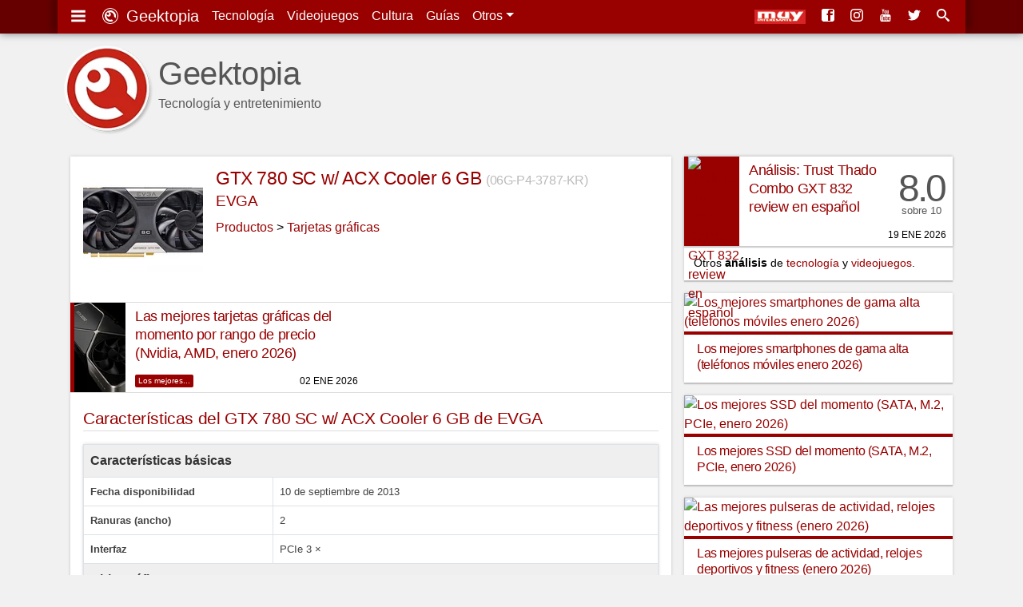

--- FILE ---
content_type: text/html; charset=UTF-8
request_url: https://www.geektopia.es/es/product/evga/evga-06g-p4-3787-kr/
body_size: 21685
content:
<!DOCTYPE html>
<html lang="es" dir="ltr">

    <head>
<meta charset="UTF-8">
<meta name="viewport" content="width=device-width">

<title>EVGA GTX 780 SC w/ ACX Cooler 6 GB (06G-P4-3787-KR): características, especificaciones y precios | Geektopia</title>
<meta name="author" content="David Baños Expósito">
<meta name="description" content="Ficha técnica de EVGA GTX 780 SC w/ ACX Cooler 6 GB (06G-P4-3787-KR) , con características, especificaciones y mejores precios | www.geektopia.es">
<meta name="keywords" content="Ficha técnica, EVGA, GTX 780 SC w/ ACX Cooler 6 GB, modelo 06G-P4-3787-KR, características, especificaciones">

<link rel="preconnect" href="//static-geektopia.com">
<link rel="preconnect" href="//www.gstatic.com">
<link rel="preconnect" href="//googleads.g.doubleclick.net">
<!--<link rel="preconnect" href="//www.google.com">-->
<!--<link rel="preconnect" href="//static.doubleclick.net">-->
<script async src="https://pagead2.googlesyndication.com/pagead/js/adsbygoogle.js?client=ca-pub-7297521178325526" crossorigin="anonymous"></script>
<link rel="canonical" href="https://www.geektopia.es/es/product/evga/evga-06g-p4-3787-kr/">

<link rel="apple-touch-icon" sizes="57x57" href="https://static-geektopia.com/storage/geek/favicon/apple-icon-57x57.png">
<link rel="apple-touch-icon" sizes="60x60" href="https://static-geektopia.com/storage/geek/favicon/apple-icon-60x60.png">
<link rel="apple-touch-icon" sizes="72x72" href="https://static-geektopia.com/storage/geek/favicon/apple-icon-72x72.png">
<link rel="apple-touch-icon" sizes="76x76" href="https://static-geektopia.com/storage/geek/favicon/apple-icon-76x76.png">
<link rel="apple-touch-icon" sizes="114x114" href="https://static-geektopia.com/storage/geek/favicon/apple-icon-114x114.png">
<link rel="apple-touch-icon" sizes="120x120" href="https://static-geektopia.com/storage/geek/favicon/apple-icon-120x120.png">
<link rel="apple-touch-icon" sizes="144x144" href="https://static-geektopia.com/storage/geek/favicon/apple-icon-144x144.png">
<link rel="apple-touch-icon" sizes="152x152" href="https://static-geektopia.com/storage/geek/favicon/apple-icon-152x152.png">
<link rel="apple-touch-icon" sizes="180x180" href="https://static-geektopia.com/storage/geek/favicon/apple-icon-180x180.png">
<link rel="apple-touch-icon" sizes="512x512" href="https://static-geektopia.com/storage/geek/favicon/apple-icon-512x512.png">

<link rel="icon" type="image/png" sizes="512x512"  href="https://static-geektopia.com/storage/geek/favicon/android-icon-512x512.png">
<link rel="icon" type="image/png" sizes="192x192"  href="https://static-geektopia.com/storage/geek/favicon/android-icon-192x192.png">
<link rel="icon" type="image/png" sizes="32x32" href="https://static-geektopia.com/storage/geek/favicon/favicon-32x32.png">
<link rel="icon" type="image/png" sizes="96x96" href="https://static-geektopia.com/storage/geek/favicon/favicon-96x96.png">
<link rel="icon" type="image/png" sizes="16x16" href="https://static-geektopia.com/storage/geek/favicon/favicon-16x16.png">

<link rel="manifest" type="application/manifest+json" href="/apps/geek/geektopia.webmanifest">
<link rel="alternate" title="Portada de geektopia.es" href="/rss.xml" type="application/rss+xml">

<meta name="msapplication-TileColor" content="#8a160d">
<meta name="msapplication-TileImage" content="/ms-icon-144x144.png">

<meta name="theme-color" content="#990000">


<meta name="msvalidate.01" content="5B0BA0BAC99C142C9C9D39D3349BDE5A">

<script>
if ("serviceWorker" in navigator) {
  window.addEventListener("load", async function () {
    try {
      const registration = await navigator.serviceWorker.register("/sw.js");
      console.log("Service Worker registrado:", registration.scope);
    } catch (error) {
      console.error("Error al registrar el Service Worker:", error);
    }
  });
}
</script>


<meta name="google-site-verification" content="OZCIJLirXB2B0R0Qs0FGNLXZSCNdSXk0gamhT0koBoE">

    <meta name="Googlebot-News" content="noindex, nofollow">

<!-- TradeDoubler site verification 2851053 -->

<meta property="fb:app_id" content="274455379276501">
<meta property="og:url" content="https://www.geektopia.es/es/product/evga/evga-06g-p4-3787-kr/">
<meta property="og:locale" content="es_ES">
<meta property="og:title" content="EVGA GTX 780 SC w/ ACX Cooler 6 GB (06G-P4-3787-KR): características, especificaciones y precios">
<meta property="og:type" content="website">
<meta property="og:description" content="Ficha técnica de EVGA GTX 780 SC w/ ACX Cooler 6 GB (06G-P4-3787-KR) , con características, especificaciones y mejores precios | www.geektopia.es">
<meta property="og:image" content="https://static-geektopia.com/storage/t/i/135/13591/196x196/a04953dc4994d6da78b0c735e.jpg">
<meta property="og:logo" content="https://www.geektopia.es/logo.jpg">
<meta property="og:site_name" content="Geektopia">


<script type="application/ld+json">
{
  "@context": "https://schema.org",
  "@type": "ItemPage",
  "name": "EVGA GTX 780 SC w/ ACX Cooler 6 GB (06G-P4-3787-KR): características, especificaciones y precios",
  "description": "Ficha técnica de EVGA GTX 780 SC w/ ACX Cooler 6 GB (06G-P4-3787-KR) , con características, especificaciones y mejores precios | www.geektopia.es",
  "url": "https://www.geektopia.es/es/product/evga/evga-06g-p4-3787-kr/",
  "mainEntity": {
    "@type": "Thing",
    "name": "GTX 780 SC w/ ACX Cooler 6 GB",
    "additionalProperty": [
      {
        "@type": "PropertyValue",
        "name": "Brand",
        "value": "EVGA"
      },
            {
        "@type": "PropertyValue",
        "name": "Category",
        "value": "Tarjetas gráficas"
      }
    ]
  }
}
</script>
<style>*,::after,::before{box-sizing:border-box}ol,ul{padding:0}html{font-family:-apple-system,BlinkMacSystemFont,"Segoe UI",Roboto,"Helvetica Neue",Arial,"Noto Sans",sans-serif,"Apple Color Emoji","Segoe UI Emoji","Segoe UI Symbol","Noto Color Emoji";font-size:1rem;line-height:1.5;-ms-overflow-style:scrollbar}body{background-color:#f1f1f1;direction:ltr;text-align:left}p{line-height:2.2rem;margin-top:0;margin-bottom:1rem}sub,sup{position:relative;font-size:75%;line-height:0;vertical-align:baseline}sub{bottom:-.25em}sup{top:-.5em}a,a:hover{text-decoration:none}a{color:#900;transition:color .5s ease}a:hover{color:#4d4d4d}body,figure,ol,ul{margin:0}img{max-width:100%;height:auto;vertical-align:middle}button,input,select{margin:0;font-family:inherit;font-size:inherit;line-height:inherit}button,input{overflow:visible}button,select{text-transform:none}table{border-collapse:collapse}h1,h2,h3,h4,h5,h6{margin:0 0 8px;font-weight:400;letter-spacing:-.4px}.hf,h1,h2,h3,h4,h5,h6{font-family:"trebuchet ms","ArialNarrow",sans-serif}small{font-size:80%}.btn,.dd-tg::after{display:inline-block}.btn,small{font-weight:400}.btn{text-align:center;white-space:nowrap;vertical-align:middle;user-select:none;border:1px solid transparent;padding:.375rem .75rem;color:#6c757d;border-color:#6c757d;transition:color .15s ease-in-out,background-color .15s ease-in-out}.btn:hover{cursor:pointer;background-color:#999;color:#fff}#tn-search-box,.dd{position:relative}.dd:hover>.dd__m,.gkd:hover>.dd__m{display:block}.dd-tg::after{width:0;height:0;vertical-align:.255em;content:"";border-top:.3em solid;border-right:.3em solid transparent;border-bottom:0;border-left:.3em solid transparent}#search-tn-box,.dd__m{display:none;position:absolute}.dd__m{top:94%;left:0;z-index:1000;min-width:10rem;padding:.5rem 0;margin:.125rem 0 0;background-color:#fff;box-shadow:0 6px 12px rgba(0,0,0,.175)}.dd__i{display:block;color:#212529;white-space:nowrap;padding:8px 16px;transition:background-color .3s ease;font-size:.8rem;text-align:left}.dd__i:hover{background-color:#eee}.dd__i_img{max-width:unset}.tn{position:fixed;top:0;width:100%;z-index:1030;box-shadow:0 0 10px rgba(0,0,0,.5)}.tn__ctn{display:flex;padding:8px;position:relative;box-shadow:8px -5px 7px 0 rgba(0,0,0,.2),-8px -3px 7px 0 rgba(0,0,0,.2)}.tn__brand{font-size:20px}.tn__list{display:flex;line-height:24px}.tn__link{padding:8px;color:#fff;white-space:nowrap}.tn__link:hover{color:#d3d3d3}.tn__aside{margin-left:auto;overflow:hidden;display:flex;justify-content:flex-end;white-space:nowrap}.tn__item{display:none}.tn_mi{line-heigh:14px}.tn__item .dd__i{font-size:15px}#search-tn-box{padding:8px;top:8px;right:8px;border-radius:3px}#search-input-text{width:200px}.tb{display:flex;flex-wrap:wrap;padding-left:0;margin-bottom:0;border-bottom:1px solid #dee2e6;font-size:.9rem}.tb__item{margin-bottom:-1px}.tb__link{display:block;padding:8px 16px;border:1px solid transparent}.tb__link:hover{border-color:#e9ecef #e9ecef #dee2e6}.tb__link.active{color:#495057;border-color:#dee2e6 #dee2e6 #fff}.tb__pane{display:none}.tb__pane.active{display:block}.al{position:relative;padding:.75rem 1.25rem;margin-bottom:1rem;border:1px solid transparent;border-radius:.25rem}.al__p{color:#004085;background-color:#cce5ff;border-color:#b8daff}.al__s{color:#155724;background-color:#d4edda;border-color:#c3e6cb}.al__i{color:#0c5460;background-color:#d1ecf1;border-color:#bee5eb}.al__w{color:#856404;background-color:#fff3cd;border-color:#ffeeba}.al__d{color:#721c24;background-color:#f8d7da;border-color:#f5c6cb}.al>p:last-child{margin:0}.clearfix::after{display:block;clear:both;content:""}.card{box-shadow:0 0 4px rgba(0,0,0,.15),0 2px 1px rgba(0,0,0,.15);background:#fff;padding:16px;margin-bottom:1rem}.show{display:block}.collapse{display:none}.collapse-search{max-height:300px}.bg-,.bg-technology{background:#900}.bg-sales{background:#62165e}.bg-videogames{background:#003476}.bg-movies{background:#136815}.bg-items{background:#086796}.bgd-,.bgd-technology{background:#600}.bgd-sales{background:#380d36}.bgd-videogames{background:#001e43}.bgd-movies{background:#0b3d0c}.bgd-items{background:#054666}.tc-technology{color:#900}.tc-videogames{color:#003476}.tc-movies{color:#136815}.tc-items{color:#086796}.tc-sales{color:#62165e}.tc-home{color:#333}.gkd{font-size:.75rem;position:relative;display:inline-flex;border:1px solid #bbb;border-radius:2px;text-indent:0;transition:border .4s ease}.gkd:hover{border-color:#333}.gkd__item{color:#333;padding:2px 4px}.gkd__item:hover{background-color:#eee}.ad_sticky{position:sticky;top:5rem}.ad>ins,.google-auto-placed{margin:48px auto 32px}.ad.ad__b::before{content:""}.ad__b,.ad__br{position:relative}.ad__b{margin-bottom:16px;text-align:center}.ad__br{text-align:right;margin-top:14px}.ad__a{color:#000;position:absolute;background-color:rgba(255,255,255,.5);padding:0 8px;font-size:.7rem;right:0}body>.google-auto-placed{background-color:#f1f1f1;margin:0 auto;padding:16px;max-width:1136px}body>.google-auto-placed>.adsbygoogle-noablate{width:auto}ins{text-decoration:none}.adsbygoogle,.adsbygoogle[data-ad-status=unfilled]{display:none}.adsbygoogle[data-ad-status=filled]::before{position:relative;top:-16px;line-height:0;content:"Publicidad AdSense";color:#999;font-size:1rem;display:block;text-align:center}#article-header>.google-auto-placed,#article>.google-auto-placed:first-child{display:none}.iga{display:flex}.iga__input{width:100%;padding:6px 12px;color:#495057;border:1px solid #ced4da;border-radius:4px 0 0 4px}.iga__button{border-radius:0 4px 4px 0;margin-left:-1px}.l-u{list-style:none}.cardshadow{box-shadow:0 0 4px rgba(0,0,0,.15),0 2px 1px rgba(0,0,0,.15);background:#fff;transition:box-shadow .5s ease}.cardshadowlight{box-shadow:0 2px 6px rgba(0,0,0,.2)}.unbreakable-dash{white-space:nowrap}.flg__s{width:24px}.gkt{font-size:.8rem;border:1px solid #999;color:#333;border-radius:2px;padding:2px 6px;white-space:nowrap;transition:border .3s ease}.gkt:hover{border-color:#333}.gkt_s{padding-right:0}.gkt_sc{padding:2px 8px;background-color:#595959;color:#fff;margin-left:8px}#pug__ctn,#sidemenu{position:fixed;top:0;left:0;right:0;bottom:0}#pug__ctn{touch-action:none;display:block;overflow:hidden;z-index:9999;background-color:rgba(0,0,0,.7)}.pug__c{padding:15px;top:0;right:0;font-size:50px;cursor:pointer;position:absolute;line-height:30px;color:#fff!important;text-shadow:0 0 10px rgba(0,0,0,.5);opacity:.8;z-index:100000;transition:opacity .3s ease}.pug__c:hover{opacity:1}#sidemenu{display:none;box-shadow:0 0 15px;padding:0 .9em 48px;overflow:auto;background-color:#fff;width:70%;max-width:250px;height:100%;z-index:10000}body.stop,html.stop{overflow:hidden}.sm__brand{font-size:1.5rem}.sm__home{color:#333;display:block;margin:.5rem auto -.3rem}.sm__icobrand{font-size:2rem;display:inline-block;line-height:1.1}.sm__title{position:relative;margin:1.65em 0-.1em .4em;border-top:1px solid rgba(0,0,0,.2)}.sm__title_s{position:relative;top:-1.2em;display:inline-block;padding:0 .35em;font-size:12px;font-weight:400;color:#333;background-color:#fff}.sm__ul{margin-bottom:0}.sm__ul-a{color:#777;padding:1rem;display:block;line-height:.8;height:100%;font-size:1.05rem;font-weight:300}.sm__ul-a:hover{color:#000;background-color:#eaeaea}.sm__ul-ico{display:inline-block;width:35px;font-size:1.1rem}.h_h{display:none}.h_a{flex-grow:1;margin-right:16px}.h_i{color:#555}.h_t{display:flex;padding:12px 0 16px}.h_tx{margin-left:.5rem}.h_p{display:-webkit-box;-webkit-line-clamp:1;-webkit-box-orient:vertical;text-overflow:ellipsis;overflow:hidden}.h_h2{font-family:"Helvetica Neue","Helvetica",Helvetica,Arial,sans-serif;margin-top:20px;margin-bottom:0;font-size:2.5rem;line-height:1;font-weight:500}.h_l{display:flex;bottom:8px;right:8px;position:absolute}.h_g:first-child{margin-right:16px}.h_l_mi{min-width:64px}@media (min-width:576px){.h_l_mi{margin-right:8px}}#f,#fnt{position:relative}#f{background-color:#1a1a1a}.f__wrapper{background-color:#333;padding:16px}.f__ul{margin-bottom:16px}.f__a{color:#bbb}#f,.f__a:hover{color:#fff}.f_li{margin-bottom:1rem}.fnt__ul{margin:0 8px 16px;display:flex;flex-flow:wrap;line-height:40px}.fnt__li{margin-right:16px}#body,.searchzone{position:relative;margin:0 auto;padding:8px}#h{height:82px;position:relative}#main-content{align-self:start}#body,#fnt,#h,.searchzone{background-color:#f1f1f1}#accept-rgpd,#deny-rgpd{background:#fff}#svgdefs{position:absolute;width:0;height:0;overflow:hidden}.svi{pointer-events:none;width:1em;height:1em;fill:currentColor;vertical-align:middle;margin-top:-.2rem;margin-right:4px}.tcms{font-size:.8rem;width:100%;margin-bottom:1rem}.tcms__thead .tcms__th{vertical-align:bottom;border-bottom:2px solid #dee2e6}.tcms__td,.tcms__th{text-align:inherit;padding:8px;color:#444}.tcms__th{font-weight:700}.tcms__td{border-bottom:1px solid #dee2e6}.tcms-bordered .tcms__td,.tcms-bordered .tcms__th{border:1px solid #dee2e6}.tcms_c:hover{background:#dedede}caption{padding-top:.75rem;padding-bottom:.75rem;color:#6c757d;text-align:left;caption-side:bottom}.tcms-striped tbody tr:nth-of-type(odd){background-color:rgba(0,0,0,.05)}.tcms-responsive{display:block;width:100%;overflow-x:auto;box-shadow:0 0 4px rgba(0,0,0,.15),0 2px 1px rgba(0,0,0,.15);margin-bottom:16px}.tcms-responsive>.tcms{margin-bottom:0}.tcms-responsive caption{padding-left:16px}.tcms-responsive>.tcms-bordered .tcms__td:first-child{border-left:none}.tcms-responsive>.tcms-bordered .tcms__td:last-child{border-right:none}.tcms-responsive>.tcms-bordered .tcms__th{border-left:none;border-right:none}.ra{display:grid;grid-gap:1rem;margin-bottom:1rem}.asp:hover{box-shadow:0 0 12px rgba(0,0,0,.2),0 4px 3px rgba(0,0,0,.2)}.asp__title{font-size:1rem;line-height:1.3;padding:8px 16px 4px;border-top:4px solid #900}.share{padding:0 16px}.share__p{margin:0;color:#555}.share__ico{margin-left:4px;font-size:24px}.pi__1{border-top:1px solid #ddd}.pi__p{display:grid;grid-template-columns:69px minmax(0,1fr);grid-template-rows:112px;position:relative}.pi__intro{border-top:1px solid #ddd;padding:1rem}.pi__st{font-size:1.3rem;border-bottom:1px solid #ddd;color:#900;margin-bottom:1rem}.pi__h-textbox{padding-left:1rem}.pi__header{display:flex;padding:1rem;position:relative;line-height:1}.pi__name{font-size:1.45rem}.pi__nav{margin-bottom:12px}.pi__model{font-size:1rem;color:#bbb}.pi__company{flex:0 0 100%;margin-bottom:1rem;font-size:1.18rem}.pi__masthead{width:100%}.pi__social{padding:1rem 1rem 0;border-top:1px solid #ddd}.pi__image{width:125px}.slp__forms{display:grid;grid-gap:16px}.slp__form_label{font-size:.7rem;text-transform:uppercase;display:flex;font-weight:700;color:#999}.tbsl__p{margin:0;line-height:1.5}.tbsl__image{border-right:1px solid #dee2e6;width:70px;background-color:#fff;padding:0}.tbsl__img{width:100%;margin:0;min-width:70px}.tbsl__a{font-weight:700}.geek-pcs__data{margin:0;font-size:.85rem}.geek-pcs__data-ul{margin-left:16px}.geek-pcs__data-li{margin-bottom:4px}.multibox{margin-bottom:16px;display:grid;grid-gap:16px;grid-template-columns:minmax(0,1fr) minmax(0,1fr)}.multibox__a{display:block;text-align:center;font-size:.8rem}.itemrel__img{width:80px}.multibox__container{padding:8px;border-top:1px solid rgba(0,0,0,.1)}.multibox__title{padding-bottom:8px;font-size:1.1rem;display:block;line-height:24px}.itemrel{text-align:center}.itemrel__item{box-shadow:0 2px 6px rgba(0,0,0,.2);position:relative}.itemrel__info{font-size:.75rem;margin-bottom:6px}.mb_gkd_lc:last-child{margin-bottom:12px}.itemrel__item:before{position:absolute;bottom:0;right:8px;content:"#ad #publi";opacity:.5;font-size:11px}.ap{display:grid;grid-template-columns:auto;margin-bottom:1rem;grid-gap:1rem}.ap__1{margin:0}.p{display:grid;grid-template-columns:69px minmax(0,1fr);grid-template-rows:112px;box-shadow:0 0 4px rgba(0,0,0,.15),0 2px 1px rgba(0,0,0,.15);background:#fff;transition:box-shadow .5s ease;position:relative}.p:hover{box-shadow:0 0 12px rgba(0,0,0,.2),0 4px 3px rgba(0,0,0,.2)}.p__title{margin-bottom:0;line-height:1.4;font-size:1.05rem;overflow:hidden;padding:6px 12px}.p__figure{padding-left:5px}.p__review{grid-template-columns:69px minmax(0,1fr) 70px}.p__sc{margin-right:8px;padding-top:2rem;text-align:center;font-family:"trebuchet ms","ArialNarrow",sans-serif;font-size:3rem;line-height:1rem;color:#555}.p__scc{letter-spacing:-.2rem}.p__scs{font-size:.8rem}.p__price{padding-left:1rem}.p__price .service-flag{width:56px}.ib__prices::before,.p__c{position:absolute;right:8px}.p__c{height:.75rem;bottom:8px;text-transform:uppercase;font-weight:300;font-size:.75rem;line-height:1}.p__cl{color:#555;margin-left:4px}.p__cs{margin-right:4px}.p__cl:hover{color:#333}.p__ii{font-size:.65rem}.p__pi,.p__tag{color:#fff;border-radius:2px}.p__tag{font-size:.625rem;position:absolute;left:81px;bottom:6px;padding:0 4px;height:1rem;transition:opacity ease .3s}.p__tag:hover{color:#fff;opacity:.7}.p__pi{background-color:#aaa;font-size:90%;line-height:0;padding:2px 5px 3px}.ar__div{font-size:.9rem;background-color:#fff}.ar__p{padding:4px 12px;margin-bottom:0;text-overflow:ellipsis;white-space:nowrap;overflow:hidden}.a__pug{display:grid;grid-template-columns:minmax(0,1fr) minmax(0,1fr) minmax(0,1fr);grid-gap:16px;margin-bottom:16px}.a__pug.ib__g{grid-gap:0;margin:0}.ib__g_a{overflow:hidden;border-right:1px solid #ddd;border-bottom:1px solid #ddd}.ib__g_img{transform:scale(1);transition:transform .3s}.ib__g_img:hover{transform:scale(1.15)}.img-thumbnail{width:100%;box-shadow:0 0 4px rgba(0,0,0,.15),0 2px 1px rgba(0,0,0,.15);transition:box-shadow .5s ease}.img-thumbnail:hover{box-shadow:0 0 6px rgba(0,0,0,.3),0 4px 3px rgba(0,0,0,.3)}.chart{line-height:1}.chart__th{border-top:none;padding-left:0}.chart__td{padding:5px 2px}.chart__intro{max-width:120px;width:120px;overflow:hidden;text-overflow:ellipsis;white-space:nowrap}.chart__intro-a{width:100%}.chart__price{width:20px}.tests__tab{text-align:center;line-height:1.2}.i2l.item-smartphones,.i2l.item-smartwatches,.i2l.item-tablets,.i3l.item-keyboards,.ib__prices.item-videogames{padding:0;display:grid}.i-vg__bn{float:left;width:50px;display:inline-block}.i-vg__bn_ul{flex-direction:column;border-right:1px solid #ddd;margin-right:-1px}.i-vg__nvl{border:0;padding:4px;text-align:center;display:block;transition:background .3s ease}.i-vg__nvl:hover{background:#919191}.i-vg__nvl.active{background:#ddd}.i-vg__p{border-left:1px solid #ddd;padding:16px;display:grid}.i-sm__p{margin-left:8px}.i-vg__p_ctn{display:flex;margin-bottom:8px}.i-vg__p_pn{font-size:.8rem;display:inline-block;width:100px}.i-vg__p_pr .service-flag{width:40px}.i__circle{border-radius:6px;display:inline-block;height:10px;width:10px;border:1px solid #666}.i-kb_t{font-size:.8rem}.i-kb_ul{margin-left:50px;font-size:.7rem;padding-top:4px}.i-sm_ul{margin-left:8px}.opacity-04{opacity:.4}.ib{display:grid;grid-template-columns:80px minmax(0,1fr);margin-bottom:16px;box-shadow:0 2px 6px rgba(0,0,0,.2)}.ib__data{padding:0 16px 16px}.ib__prices{padding:1rem;grid-column:1/span 2;position:relative}.ib__prices::before{bottom:0;content:"#ad #publi";opacity:.5;font-size:12px}#a__comm,#a__rel,.ib__g,.ib__prices{border-top:1px solid #ddd}.ib>.video,.ib__g{grid-column:1/span 2}.f_es:before{content:url(https://static-geektopia.com/storage/common/flags/es.png)}.f_us:before{content:url(https://static-geektopia.com/storage/common/flags/us.png)}.f_de:before{content:url(https://static-geektopia.com/storage/common/flags/de.png)}.f_fr:before{content:url(https://static-geektopia.com/storage/common/flags/fr.png)}.f_it:before{content:url(https://static-geektopia.com/storage/common/flags/it.png)}.f_gb:before{content:url(https://static-geektopia.com/storage/common/flags/gb.png)}.f_mx:before{content:url(https://static-geektopia.com/storage/common/flags/mx.png)}.ib__pacnt{padding-left:30px;text-indent:-29px;margin-bottom:8px}.flg__l,.tgk__pricesel{display:none}.ip__ctn{padding-left:82px;margin-bottom:2px;text-indent:-86px}.as{vertical-align:top}.as_t{font-size:1.1rem;margin:0 0 16px;display:-webkit-box;-webkit-line-clamp:2;-webkit-box-orient:vertical;text-overflow:ellipsis;line-height:1.3;overflow:hidden}.as_ci{padding:0;width:120px;text-align:center}.as_ci,.as_i{max-height:120px}.ib>.video{margin-bottom:0}.ib__h4{overflow:hidden;text-overflow:ellipsis;display:-webkit-box;-webkit-line-clamp:2;-webkit-box-orient:vertical;font-size:1.1rem;margin:8px 0;line-height:1.3}.ib__div{display:inline-block;font-size:.875rem;color:#555;padding-right:8px}.ib__info{line-height:1.5rem;margin-bottom:8px}.copi{font-size:.8rem}.copi__code{color:#900}.ipsb{padding:12px;grid-column:1/span 2}.ipsb::before{content:"“";font-family:Georgia,serif;font-size:3rem;font-weight:700;color:#999;position:absolute;left:8px;line-height:1.1}.ipsb__p{margin-bottom:0;font-size:.9rem;padding-left:32px;font-style:italic;line-height:1.7}.iip__image{min-width:80px;width:80px;max-width:80px}.iip__prices-cell{width:100px;min-width:100px;line-height:1}.iip__header{font-weight:700}.tgk{margin-bottom:0;grid-column:1/span 2}.tgk .flg__s{width:18px}.tgk .flg__l{display:none}.tgk__ctn{padding:0}.tgk__pdd,.tgk__prices{text-align:right}.tgk__prices{width:120px}.tgk__price-best{display:revert}.tgk__price{background-color:#fff}.tgk__total{text-align:right;font-size:1rem}.tgk__cart{text-align:right;padding:1rem}.tgk__carttext{line-height:1.2;margin:0}.tgk__cartbtn{display:inline-block;margin-bottom:8px}.tgk__image{width:60px;padding:0;border-right:1px solid #ddd;background:#fff}.tp__thead_tr{background-color:#efefef}.tp__thead_th{font-size:1rem;color:#333}.tp__tbody_th{width:45%}.tp__subheader{background:#efefef}#a__comm,#a__rel{padding:0 16px}.a__s_h3{font-size:24px;color:#555;margin-top:8px}.recl{display:block;margin:0 auto 16px;text-align:center}.ico:before{font-family:"icomoon";padding-right:4px;-webkit-font-smoothing:antialiased}.i-c-twitter{color:#4099ff}.i-c-facebook{color:#3b5998}.i-c-rss{color:#f60}.i-c-whatsapp{color:#1ebea5}.i-c-telegram{color:#29a9eb}.i-c-twitter:hover{color:#0065d9}.i-c-facebook:hover{color:#1e2e4f}.i-c-googleplus:hover{color:#b03626}.i-c-whatsapp:hover{color:#17927f}.i-c-telegram:hover{color:#138ece}.i-c-rss:hover{color:#cc5200}@media (min-width:576px){.fnt__ul{margin:0 16px}.slp__forms{grid-template-columns:minmax(0,1fr) minmax(0,1fr)}.pi__image{width:150px}.itemrel__img,.mb_i{width:100px}.tp__tbody_th{width:33%}.ib{grid-template-columns:125px minmax(0,1fr)}.tgk__prices{width:160px}#body{padding:8px 16px}}@media (min-width:550px) and (max-width:767px){.ra{grid-template-columns:minmax(0,1fr) minmax(0,1fr)}.a__pug{grid-template-columns:minmax(0,1fr) minmax(0,1fr) minmax(0,1fr) minmax(0,1fr)}.ap__aside{float:right;max-width:50%;padding-left:16px}}@media (min-width:768px){.tn__item{display:initial}.f__wrapper{display:grid;grid-template-columns:minmax(0,1fr) minmax(0,1fr) minmax(0,1fr) 40%;grid-column-gap:16px}.f__copy{grid-column:1/span 4}#h{height:auto;margin:40px 0 0;position:relative}#body{display:grid;grid-column-gap:16px;grid-template-columns:minmax(0,1fr) 300px}.ar__div{width:300px}.p__title{line-height:1.25}.adsbygoogle{width:300px;height:250px;display:block}.ad_and{display:none}.h_h{display:block}.h_g,.h_tx{display:none}.h_l_mi{margin-right:12px}}@media (min-width:850px){.ib{grid-template-columns:150px minmax(0,1fr)}}@media (min-width:930px){.ap{grid-template-columns:minmax(0,1fr) minmax(0,1fr)}.ap__aside{float:right;max-width:50%;padding-left:16px;grid-template-columns:auto}}@media (min-width:930px) and (max-width:1050px){.p__title{font-size:1rem}}@media (min-width:992px){#body{grid-template-columns:minmax(0,1fr) 336px}.ar__div{width:336px}.a__pug{grid-template-columns:minmax(0,1fr) minmax(0,1fr) minmax(0,1fr) minmax(0,1fr)}.adsbygoogle{width:336px;height:280px}.h_tx{display:block}.ib__pacnt{padding-left:82px;text-indent:-86px}.flg__l{display:inline-block}.flg__s,.tgk .flg__s{display:none}.ib__h4{font-size:1.25rem}.tgk{font-size:.9rem}.tgk .flg__l{display:inline-block}.tgk__image{width:80px}}@media (min-width:1200px){#fnt{background-color:#f1f1f1}#fnt,.f__wrapper,.searchzone,.tn__ctn{max-width:1136px;margin:0 auto}#h{margin:40px auto 0}#body,#h{max-width:1136px}.p__title{line-height:1.35;font-size:1.1rem}.ib{grid-template-columns:196px minmax(0,1fr)}.ib__h4{font-size:1.4rem}}.pug__i{transition:transform ease .5s,transform-origin ease;margin:auto;width:auto;height:auto;position:absolute;top:0;right:0;bottom:0;left:0}.pug__g,.pug__imgctn{position:relative;height:100%}.pug__g{overflow:hidden;display:block;visibility:visible}.pug__imgctn{float:left;text-align:center;width:100%}.pug__gi{transition:transform ease .5s,transform-origin ease;position:absolute;top:0;right:0;bottom:0;left:0;margin:auto;max-width:100%;max-height:100%;opacity:1}.pug__gi_z{transform:scale3d(2,2,1)}.pug__t{position:fixed;top:1rem;left:1rem;color:#fff;font-size:1rem;text-shadow:0 0 5px #000}.pug__n,.pug__p{position:absolute;top:50%;width:40px;height:40px;color:#fff!important;margin-top:-23px;font-size:60px;font-weight:100;line-height:22px;text-align:center;background:rgba(0,0,0,.5);border:3px solid #fff;border-radius:23px;opacity:.5;cursor:pointer;user-select:none;box-shadow:0 0 10px rgba(0,0,0,.5);transition:opacity .3s ease;z-index:100000}.pug__n:hover,.pug__p:hover{opacity:1}.pug__p{left:2%}.pug__n{right:2%}.mover{cursor:move}.a__pug{display:grid;grid-template-columns:minmax(0,1fr) minmax(0,1fr) minmax(0,1fr);grid-gap:16px;margin-bottom:16px}.a__pug.ib__g{grid-gap:0;margin:0}.ib__g_a{overflow:hidden;border-right:1px solid #ddd;border-bottom:1px solid #ddd}.ib__g_img{transform:scale(1);transition:transform .3s}.ib__g_img:hover{transform:scale(1.15)}.img-thumbnail{width:100%;box-shadow:0 0 4px rgba(0,0,0,.15),0 2px 1px rgba(0,0,0,.15);transition:box-shadow .5s ease}.img-thumbnail:hover{box-shadow:0 0 6px rgba(0,0,0,.3),0 4px 3px rgba(0,0,0,.3)}@media (min-width:550px) and (max-width:767px){.a__pug{grid-template-columns:minmax(0,1fr) minmax(0,1fr) minmax(0,1fr) minmax(0,1fr)}}@media (min-width:576px){.pug__gi,.pug__i{background-color:#fff;max-width:85%;max-height:85%;box-shadow:0 0 30px rgba(0,0,0,.8)}.pug__t{font-size:1.5rem}}@media (min-width:992px){.a__pug{grid-template-columns:minmax(0,1fr) minmax(0,1fr) minmax(0,1fr) minmax(0,1fr)}}.i-android:before{content:'4'}.i-apple:before{content:'2'}.i-google:before{content:'8'}.i-xbox:before{content:'Y'}.i-play:before{content:''}.i-windows:before{content:'6'}.i-macos:before{content:'3'}.i-linux:before{content:'7'}.i-gear:before{content:'i'}.i-dpad:before{content:'q'}.i-movies:before{content:'j'}.i-three-lines:before{content:'g'}.i-star:before{content:'9'}.i-screen:before{content:''}.i-comment:before{content:'e'}.i-forum:before{content:'f'}.i-lightning:before{content:'$'}.i-picture:before{content:''}.i-quotes:before{content:'z'}
</style>

<link rel="stylesheet" href="/apps/geek/views/neo/css/fonts.css?version=7.5.7.12" media="print" onload="this.media='all'">


<script defer type="text/javascript" src="https://static-geektopia.com/apps/geek/javascript/theme.js?c=98VzucTUA6si&v=7.5.7.12" crossorigin="anonymous"/></script>

<script async src="https://www.googletagmanager.com/gtag/js?id=G-LNVXZQ6DYL"></script>
<script>
    window.dataLayer = window.dataLayer || [];
    function gtag(){dataLayer.push(arguments);}
    gtag('js', new Date());
    gtag('config', 'G-LNVXZQ6DYL', { 'allow_ad_personalization_signals': false, 'allow_google_signals': false });
</script>

<script>
    let disqus_src = "geektopia";
    let disqus_server = "https://www.geektopia.es/";
</script>

</head>

    <body id="cat_">

        
        <svg id="svgdefs" aria-hidden="true" version="1.1" xmlns="http://www.w3.org/2000/svg" xmlns:xlink="http://www.w3.org/1999/xlink"><defs><symbol id="i-three-lines" viewBox="0 0 28 32"><path d="M0 4.33V9h28V4.33H0zm0 14h28v-4.66H0v4.66zm0 9.34h28V23H0v4.67z"/></symbol><symbol id="i-geek-logo" viewBox="0 0 32 32"><path d="M16 0a16 16 0 1 0 0 32 16 16 0 0 0 0-32zm0 30.4a14.4 14.4 0 1 1 0-28.8 14.4 14.4 0 0 1 0 28.8zm0-25.74a11.34 11.34 0 1 0 6.03 20.95l-.05.03-3.06-2.66a7.57 7.57 0 0 1-10.34-8.47v.05a4.43 4.43 0 1 0 5.55-5.87l-.03-.01a7.57 7.57 0 0 1 9.32 8.82v-.06l3.13 2.72A11.35 11.35 0 0 0 16 4.66zm-4.88 9.43a2.6 2.6 0 1 1 2.6-2.6 2.6 2.6 0 0 1-2.6 2.6z"/></symbol><symbol id="i-facebook" viewBox="0 0 32 32"><path d="M26.7 0H5.3A5.3 5.3 0 0 0 0 5.3v21.4C0 29.6 2.4 32 5.3 32h21.4c2.9 0 5.3-2.4 5.3-5.3V5.3C32 2.4 29.6 0 26.7 0zm.5 16H22v14h-6V16h-2.9v-4.6H16v-3c0-4 1.7-6.4 6.5-6.4H28v5h-4.5c-1.3 0-1.5.6-1.5 2v2.4h6l-.8 4.6z"/></symbol><symbol id="i-rss" viewBox="0 0 32 32"><path d="M.06 27.72q0 1.75 1.25 3t3 1.25 3-1.25 1.25-3-1.25-3-3-1.25-3 1.25-1.25 3zM.06 17q2.99 0 5.71 1.13t4.84 3.26 3.23 4.86T14.97 32h6.14q0-2.86-.76-5.6t-2.12-5.06-3.3-4.26-4.25-3.32-5.03-2.13-5.59-.76V17zM.08 6.12q3.5 0 6.83.93t6.14 2.6 5.2 4.07 4.04 5.23 2.58 6.18.93 6.87h6.14q0-4.34-1.15-8.5t-3.2-7.65-5-6.46-6.44-5.02-7.62-3.22T.08 0v6.13z"/></symbol><symbol id="i-instagram" viewBox="0 0 32 32"><path d="M16 2.88c4.28 0 4.78.02 6.46.1a8.9 8.9 0 0 1 2.97.54c.75.3 1.28.64 1.84 1.2.56.56.9 1.1 1.2 1.84.22.56.48 1.4.55 2.97.07 1.68.1 2.19.1 6.46s-.03 4.78-.1 6.46a8.77 8.77 0 0 1-.55 2.97 4.94 4.94 0 0 1-1.2 1.84 5.1 5.1 0 0 1-1.83 1.2 8.9 8.9 0 0 1-2.97.55c-1.69.07-2.2.1-6.46.1s-4.79-.03-6.47-.1a8.77 8.77 0 0 1-2.97-.55 4.95 4.95 0 0 1-1.84-1.2 5.1 5.1 0 0 1-1.2-1.83 8.81 8.81 0 0 1-.55-2.97c-.07-1.69-.09-2.2-.09-6.46s.02-4.79.1-6.47a8.9 8.9 0 0 1 .54-2.97c.3-.74.64-1.28 1.2-1.83a4.9 4.9 0 0 1 1.84-1.2 8.8 8.8 0 0 1 2.97-.55c1.68-.08 2.18-.1 6.46-.1zM16 0c-4.34 0-4.89.02-6.6.1-1.7.07-2.86.34-3.88.74A7.8 7.8 0 0 0 2.7 2.69 7.83 7.83 0 0 0 .84 5.52C.44 6.54.17 7.7.09 9.4.02 11.11 0 11.66 0 16s.02 4.89.1 6.6c.07 1.7.34 2.86.74 3.87a7.8 7.8 0 0 0 1.85 2.84 7.82 7.82 0 0 0 2.83 1.85c1.02.39 2.18.67 3.88.74 1.7.08 2.25.1 6.6.1s4.88-.02 6.59-.1c1.7-.07 2.87-.35 3.88-.74 1.05-.41 1.94-.96 2.83-1.85s1.44-1.78 1.84-2.83c.4-1.02.67-2.18.75-3.88.07-1.7.1-2.25.1-6.6s-.03-4.88-.1-6.59c-.08-1.7-.35-2.87-.75-3.88a7.5 7.5 0 0 0-1.83-2.84A7.82 7.82 0 0 0 26.48.84C25.46.44 24.3.17 22.6.1 20.9.02 20.35 0 16 0zm0 7.78a8.22 8.22 0 1 0 0 16.44 8.22 8.22 0 0 0 0-16.44zm0 13.55a5.33 5.33 0 1 1 0-10.66 5.33 5.33 0 0 1 0 10.66zM26.46 7.46a1.92 1.92 0 1 1-3.84 0 1.92 1.92 0 0 1 3.84 0z"/></symbol><symbol id="i-youtube" viewBox="0 0 27 32"><path d="M0 23.14q0-4.25.47-6.25.25-1.05 1.03-1.76t1.83-.83q3.28-.38 9.9-.38 6.65 0 9.93.38 1.04.12 1.82.83t1.04 1.76q.21.92.32 2.14t.12 1.93 0 2.18q0 4.27-.46 6.27-.25 1.04-1.03 1.75t-1.83.84q-3.42.38-9.9.38T3.32 32q-1.05-.12-1.83-.84T.47 29.41Q0 27.34 0 23.14zm2.05-4.53h1.9v10.23h1.61V18.61h1.92V17H2.05v1.6zM4.26.37q.22.57 1.16 3.33.31.92.64 2.17t.45 1.6v5.06h1.6V7.47l2.36-7.1H8.65l-1.23 4.7L6.15.38H4.26zM7.8 27.03q0 .92.14 1.31.22.66.98.66.8 0 1.75-1.1v.94h1.61v-8.97h-1.6v6.93q-.48.75-.96.75-.3 0-.34-.38v-.3l.01-.32v-6.68H7.8v7.16zm2.87-17.6V6.32q0-1.55.42-2.1.68-.91 1.82-.91t1.81.9q.44.58.44 2.11v3.13q0 1.5-.45 2.1-.68.9-1.85.9-1.1 0-1.78-.9-.4-.54-.4-2.1zm1.28.3q0 1.24.8 1.24t.8-1.24V5.98q0-1.23-.8-1.23t-.8 1.23v3.75zm1.93 19.11h1.28v-.82q.95.98 1.76.98.97 0 1.3-1 .14-.48.14-1.78V22.7q0-1.3-.14-1.76-.33-1-1.34-1-.77 0-1.72.95v-3.9h-1.28v11.85zm1.28-1.7v-5.38q.45-.39.84-.39.75 0 .75 1.2v3.77q0 1.2-.75 1.2-.36 0-.84-.4zm1.28-16.69q0 .7.22 1.33.22.66 1.12.66.9 0 1.85-1.1v1.2h1.6V3.55h-1.6v6.66q-.47.75-1.02.75-.27 0-.31-.38l.01-.1.03-.22q.02-.14.02-.3v-6.4h-1.92v6.88zm3.18 15.57q0 1.35.57 2.07.7.9 1.94.9 1.3 0 1.95-.96.26-.4.34-.95v-1.13h-1.56q0 .83-.03 1.02-.14.6-.75.6-.84 0-.84-1.26v-1.64h3.18v-1.75q0-1.45-.45-2.08-.67-.9-1.86-.9-1.25 0-1.95.9-.53.7-.53 2.08v3.1zm1.61-2.61h1.6v-.8q0-1.24-.8-1.24t-.8 1.24v.8z"/></symbol><symbol id="i-twitter" viewBox="0 0 34 32"><path d="M34 5.5a14 14 0 0 1-4 1 7 7 0 0 0 3-3.8 14 14 0 0 1-4.4 1.7 7 7 0 0 0-11.9 6.3c-5.8-.2-10.9-3-14.3-7.2a7 7 0 0 0 2.1 9.3 7 7 0 0 1-3.1-.9A7 7 0 0 0 7 19a7 7 0 0 1-3.2 0 7 7 0 0 0 6.5 4.9A14 14 0 0 1 0 26.7c3 2 6.8 3.1 10.7 3.1A19.7 19.7 0 0 0 30.5 9.1C32 8 33.1 6.9 34 5.5z"/></symbol><symbol id="i-mag-glass" viewBox="0 0 32 32"><path d="m31 27.2-7.6-6.4c-.8-.7-1.6-1-2.3-1a12 12 0 1 0-1.3 1.3c0 .7.3 1.5 1 2.3l6.4 7.6c1.1 1.2 3 1.3 4 .2s1-2.9-.2-4zM12 20a8 8 0 1 1 0-16 8 8 0 0 1 0 16z"/></symbol><symbol id="i-whatsapp" viewBox="0 0 32 32"><path d="M27.28 4.65A15.87 15.87 0 0 0 2.33 23.78L.08 32l8.4-2.2a15.88 15.88 0 0 0 18.8-25.14zm-11.21 24.4c-2.37 0-4.69-.64-6.71-1.84l-.49-.29-4.98 1.31 1.33-4.86-.31-.5A13.2 13.2 0 0 1 25.4 6.54a13.2 13.2 0 0 1-9.32 22.51zm7.22-9.88c-.39-.2-2.34-1.15-2.7-1.28s-.63-.2-.9.2c-.26.4-1.02 1.28-1.25 1.55-.23.27-.46.3-.86.1s-1.67-.62-3.19-1.97c-1.17-1.05-1.97-2.35-2.2-2.74s-.03-.61.17-.8c.18-.18.4-.47.6-.7s.26-.4.4-.66c.12-.26.06-.5-.04-.7s-.9-2.15-1.22-2.94c-.32-.78-.65-.67-.9-.68l-.75-.01c-.26 0-.7.1-1.05.5-.37.38-1.4 1.35-1.4 3.3s1.43 3.83 1.63 4.1c.2.26 2.8 4.27 6.77 5.98.94.4 1.68.65 2.25.83.95.3 1.82.26 2.5.16.76-.11 2.34-.96 2.67-1.88s.33-1.72.23-1.88c-.1-.18-.35-.28-.75-.48z"/></symbol></defs></svg>  
        
                <nav class="tn bgd-">

            <div class="tn__ctn bg-">

                <ul class="tn__list l-u">

                    <li>
                        <a id="toggle-sidemenu" class="tn__brand tn__link" href="#" title="Mostrar menú"><svg class="svi"><use xlink:href="#i-three-lines"></use></svg></a>
                    </li>

                    <li>
                        <a class="tn__brand tn__link tn__brand_ico" href="/es/" title="Logo Geektopia"><svg class="svi"><use xlink:href="#i-geek-logo"></use></svg> Geektopia</a>
                    </li>

                    <li class="tn__item">
                        <a class="tn__link" href="/es/technology/">Tecnología</a>
                    </li>

                    <li class="tn__item">
                        <a class="tn__link" href="/es/videogames/">Videojuegos</a>
                    </li>

                    <li class="tn__item">
                        <a class="tn__link" href="/es/movies/">Cultura</a>
                    </li>

                    <li class="tn__item">
                        <a class="tn__link" href="/es/articles/bestof/">Guías</a>
                    </li>

                    <li class="tn__item dd">
                        <span class="tn__link dd-tg" role="button" id="drop-archive" href="#">Otros </span>
                        <div class="dd__m" aria-labelledby="drop-archive">
                            <a class="dd__i" href="/es/products/">Productos</a>
                            <a class="dd__i" href="/es/category/">Etiquetas</a>
                        </div>
                    </li>

                </ul>

                <ul class="tn__list l-u tn__aside">
                                        <li class="h_h tn_mi"><a href="http://muyinteresante.es" target="_blank" rel="noopener noreferrer"><img loading="auto" width="64" height="18" class="h_l_mi" alt="Muy Interesante" src="https://static-geektopia.com/storage/common/logo-muy-interesante-1x.png" srcset="https://static-geektopia.com/storage/common/logo-muy-interesante-2x.png 2x"></a></li>
                                                                            <li><a href="https://www.facebook.com/geektopia.es" target="_blank" rel="noopener" class="tn__link" title="Facebook"><svg class="svi"><use xlink:href="#i-facebook"></use></svg></a></li>
                    <!--<li><a href="/rss.xml" target="_blank" rel="noopener" class="tn__link" title="RSS"><svg class="svi"><use xlink:href="#i-rss"></use></svg></a></li>-->
                                        <li><a href="https://instagram.com/geektopia_ig/" target="_blank" rel="noopener" class="tn__link" title="Instagram"><svg class="svi"><use xlink:href="#i-instagram"></use></svg></a></li>
                    <li><a href="https://www.youtube.com/c/GeektopiaEs" target="_blank" rel="noopener" class="tn__link" title="YouTube"><svg class="svi"><use xlink:href="#i-youtube"></use></svg></a></li>
                    <li><a href="https://twitter.com/geektopic" target="_blank" rel="noopener" class="tn__link" title="Twitter"><svg class="svi"><use xlink:href="#i-twitter"></use></svg></a></li>
                                    <li id="tn-search-box">
                        <a id="tn-search-button" class="tn__link" href="#" title="Buscar en Geektopia"><svg class="svi"><use xlink:href="#i-mag-glass"></use></svg></a>
                    </li>
                </ul>

                <div id="search-tn-box" class="card">
                    <form method="GET" action="/es/search/">
                        <div class="iga">
                            <input id="search-input-text" type="text" class="iga__input" name="searchString" placeholder="Cadena de búsqueda">
                            <button class="btn btn-outline-secondary iga__button" type="submit">Buscar</button>
                        </div>
                    </form>
                </div>

            </div>

        </nav>

            <header id="h">
    <div class="h_t">
        <div class="h_h">
            <img loading="lazy" width="126" height="120" src="https://static-geektopia.com/apps/geek/views/neo/images/common/geektopia-logo-1x.png" srcset="https://static-geektopia.com/apps/geek/views/neo/images/common/geektopia-logo.png 2x" alt="Logo Geektopía"/>
        </div>
        <div class="h_i">
            <h2 class="h_h2 h_h">Geektopia</h2>
            <p class="h_p">Tecnología y entretenimiento</p>
            <ul class="h_l l-u">
                <li class="h_g"><a href="/es/articles/bestof/">Guías PC</a></li>
                <li class="h_g"><a href="http://muyinteresante.es" target="_blank" rel="noopener noreferrer"><img loading="auto" width="78" height="22" class="h_l_mi" alt="Muy Interesante" src="https://static-geektopia.com/storage/common/logo-muy-interesante-1x.png" srcset="https://static-geektopia.com/storage/common/logo-muy-interesante-2x.png 2x"></a></li>
            </ul>
        </div>
            </div>
</header>        
        <div id="body">

            <main id="main-content" class="cardshadow">

    <article class="pi">

        
        <header class="pi__header">
                        <picture>
                <source media="(max-width: 500px)" srcset="https://static-geektopia.com/storage/t/i/135/13591/125x125/a04953dc4994d6da78b0c735e.jpg 1x, https://static-geektopia.com/storage/t/i/135/13591/250x250/a04953dc4994d6da78b0c735e.jpg 2x">
                <img loading="eager" class="pi__image"  width="125" height="125" src="https://static-geektopia.com/storage/t/i/135/13591/150x150/a04953dc4994d6da78b0c735e.jpg" srcset="https://static-geektopia.com/storage/t/i/135/13591/300x300/a04953dc4994d6da78b0c735e.jpg 2x" title="«GTX 780 SC w/ ACX Cooler 6 GB» de EVGA">
            </picture>
            <div class="pi__h-textbox">
                <h1 class="pi__name"><a class="pi__name_a" href="/es/product/evga/evga-06g-p4-3787-kr/" title="GTX 780 SC w/ ACX Cooler 6 GB de EVGA">GTX 780 SC w/ ACX Cooler 6 GB</a> <small class="pi__model">(06G-P4-3787-KR)</small></h1>
                <h2 class="pi__company"><a href="/es/products/company/evga/">EVGA</a></h2>
                <nav class="pi__nav">
                    <a href="/es/products/">Productos</a> > 
                    <a href="/es/products/graphic-cards/">Tarjetas gráficas</a>
                </nav>
                            </div>

                    </header>

    


            <aside class="pi__1">
            <ul class="ap ap__1">
                                            <li class="pi__p">
                                        <a class="p__tag bg-technology" href="/es/category/los-mejores/">Los mejores...</a>
                    
                                        
                    <figure class="p__figure bg-technology">
                        <a href="/es/technology/2013/05/07/noticias/las-mejores-tarjetas-graficas-del-momento-por-rango-de-precio-mayo-2013.html" title="Las mejores tarjetas gráficas del momento por rango de precio (Nvidia, AMD, enero 2026)">
                                                    <img loading="lazy" width="100%" height="auto" alt="Las mejores tarjetas gráficas del momento por rango de precio (Nvidia, AMD, enero 2026)" src="https://static-geektopia.com/storage/t/p/109/109914/64x112/geforce-rtx-3090.jpg" srcset="https://static-geektopia.com/storage/t/p/109/109914/128x224/geforce-rtx-3090.jpg 2x">
                                                </a>
                    </figure>
                    <h2 class="p__title"><a class="p__a" title="Las mejores tarjetas gráficas del momento por rango de precio (Nvidia, AMD, enero 2026)"  href="/es/technology/2013/05/07/noticias/las-mejores-tarjetas-graficas-del-momento-por-rango-de-precio-mayo-2013.html">Las mejores tarjetas gráficas del momento por rango de precio (Nvidia, AMD, enero 2026)</a></h2>
                    
                    <div class="p__c">
                        <span>02 ene 2026</span>
                                            </div>
                </li>
                        </ul>
        </aside>
    
        <section class="pi__intro">

        
    
    
    <section>
        <h2 class="pi__st">Características del GTX 780 SC w/ ACX Cooler 6 GB de EVGA</h2>
        <table class="tcms tcms-bordered table-products cardshadow">
    <caption>Tarjeta gráfica: GTX 780 SC w/ ACX Cooler 6 GB de EVGA</caption>
    <thead>
        <tr class="tcms__tr tp__thead_tr">
            <th class="tcms__th tp__thead_th" colspan="2">Características básicas</th>
        </tr>
    </thead>
    <tbody>
                <tr class="tcms__tr"><th class="tcms__th tp__tbody_th" scope="row">Fecha disponibilidad</th> <td class="tcms__td">10 de septiembre de 2013</td></tr>                                <tr class="tcms__tr"><th class="tcms__th tp__tbody_th" scope="row">Ranuras (ancho)</th> <td class="tcms__td">2</td></tr>                                <tr class="tcms__tr"><th class="tcms__th tp__tbody_th" scope="row">Interfaz</th> <td class="tcms__td">PCIe 3 ×</td></tr>    </tbody>
    <thead>
        <tr class="tcms__tr tp__thead_tr">
            <th class="tcms__th tp__thead_th" colspan="2">Chip gráfico</th>
        </tr>
    </thead>
    <tbody>
        <tr class="tcms__tr"><th class="tcms__th tp__tbody_th" scope="row">Modelo GPU</th> <td class="tcms__td">GK110B</td></tr>                <tr class="tcms__tr"><th class="tcms__th tp__tbody_th" scope="row">Variante</th> <td class="tcms__td">GK110-300-B1</td></tr>                                <tr class="tcms__tr"><th class="tcms__th tp__tbody_th" scope="row">Tamaño del chip/s</th> <td class="tcms__td">561 mm<sup>2</sup></td></tr>                                        <tr class="tcms__tr"><th class="tcms__th tp__tbody_th" scope="row">N.º de transistores</th> <td class="tcms__td">7080 millones</td></tr>        <tr class="tcms__tr"><th class="tcms__th tp__tbody_th" scope="row">Fabricación</th> <td class="tcms__td">28 nm </td></tr>        <tr class="tcms__tr"><th class="tcms__th tp__tbody_th" scope="row">Bloques</th> <td class="tcms__td">12</td></tr>        <tr class="tcms__tr"><th class="tcms__th tp__tbody_th" scope="row">Sombreadores</th> <td class="tcms__td">2304 </td></tr>        
                        <tr class="tcms__tr"><th class="tcms__th tp__tbody_th" scope="row">Uds. textura</th> <td class="tcms__td">192</td></tr>        <tr class="tcms__tr"><th class="tcms__th tp__tbody_th" scope="row">Uds. rasterizado</th> <td class="tcms__td">48</td></tr>        <tr class="tcms__tr"><th class="tcms__th tp__tbody_th" scope="row">Frecuencia base</th> <td class="tcms__td">967 MHz</td></tr>                <tr class="tcms__tr"><th class="tcms__th tp__tbody_th" scope="row">Frecuencia turbo</th> <td class="tcms__td">1020 MHz</td></tr>                    </tbody>
    <thead>
        <tr class="tcms__tr tp__thead_tr">
            <th class="tcms__th tp__thead_th" colspan="2">Memoria</th>
        </tr>
    </thead>
    <tbody>
                        <tr class="tcms__tr"><th class="tcms__th tp__tbody_th" scope="row">Interfaz</th> <td class="tcms__td">384 bits</td></tr>            <tr class="tcms__tr"><th class="tcms__th tp__tbody_th" scope="row">Tipo memoria</th> <td class="tcms__td">GDDR5 a 6.008 GHz</td></tr>                    <tr class="tcms__tr"><th class="tcms__th" scope="row">Ancho de banda</th> <td class="tcms__td">288.38 GB/s</td></tr>
    </tbody>
    <thead>
        <tr class="tcms__tr tp__thead_tr">
            <th class="tcms__th tp__thead_th" colspan="2">Rendimiento</th>
        </tr>
    </thead>
            <tbody>
                <tr class="tcms__tr"><th class="tcms__th" scope="row">Tasa texturas</th> <td class="tcms__td">195.84 GTexel/s </td></tr>
        <tr class="tcms__tr"><th class="tcms__th" scope="row">Tasa píxel</th> <td class="tcms__td">48.96 GPixel/s </td></tr>
                <tr class="tcms__tr"><th class="tcms__th" scope="row">Cómputo FP32</th> <td class="tcms__td">4.70 TFLOPS </td></tr>
                    </tbody>
        <thead>
        <tr class="tcms__tr tp__thead_tr">
            <th class="tcms__th tp__thead_th" colspan="2">Alimentación</th>
        </tr>
    </thead>
    <tbody>
        <tr class="tcms__tr"><th class="tcms__th tp__tbody_th" scope="row">Consumo</th> <td class="tcms__td">250 W</td></tr>                <tr class="tcms__tr"><th class="tcms__th tp__tbody_th" scope="row">Alimentación</th> <td class="tcms__td">1× 6-pin + 1× 8-pin</td></tr>                            </tbody>
        <thead>
        <tr class="tcms__tr tp__thead_tr">
            <th class="tcms__th tp__thead_th" colspan="2">Conectores</th>
        </tr>
    </thead>
    <tbody>
        <tr class="tcms__tr"><th class="tcms__th tp__tbody_th" scope="row">HDMI</th> <td class="tcms__td">1× </td></tr>                        <tr class="tcms__tr"><th class="tcms__th tp__tbody_th" scope="row">DVI-D</th> <td class="tcms__td">1</td></tr>        <tr class="tcms__tr"><th class="tcms__th tp__tbody_th" scope="row">DVI-I</th> <td class="tcms__td">1</td></tr>        <tr class="tcms__tr"><th class="tcms__th tp__tbody_th" scope="row">DisplayPort</th> <td class="tcms__td">1× </td></tr>                            </tbody>
    <thead>
        <tr class="tcms__tr tp__thead_tr">
            <th class="tcms__th tp__thead_th" colspan="2">Información de vídeo</th>
        </tr>
    </thead>
    <tbody>
                                                <tr class="tcms__tr"><th class="tcms__th tp__tbody_th" scope="row">DirectX</th> <td class="tcms__td">11</td></tr>        <tr class="tcms__tr"><th class="tcms__th tp__tbody_th" scope="row">OpenGL</th> <td class="tcms__td">4.4</td></tr>        <tr class="tcms__tr"><th class="tcms__th tp__tbody_th" scope="row">OpenCL</th> <td class="tcms__td">1.1</td></tr>                    </tbody>
    </table>    </section>

    <div id="googleads-adaptative-5" class="ad">
    <ins class="adsbygoogle googleads-adaptative-5"
        data-full-width-responsive="true"
        data-ad-client="ca-pub-7297521178325526"
        data-ad-slot=""
                ></ins>
    <script>
        (adsbygoogle = window.adsbygoogle || []).push({});
    </script>
</div>


    <section id="gallery" >
        <h2 class="pi__st">Galería de imágenes</h2>
                <div class="a__pug pi__gallery clearfix">
                    <a data-popup="gallery" class="gallery__a" href="https://static-geektopia.com/storage/t/i/135/13591/a04953dc4994d6da78b0c735e.avif" title="">
                <img loading="lazy" class="img-thumbnail" width="184" height="184" srcset="https://static-geektopia.com/storage/t/i/135/13591/400x400/a04953dc4994d6da78b0c735e.avif 2x" src="https://static-geektopia.com/storage/t/i/135/13591/200x200/a04953dc4994d6da78b0c735e.avif" alt="79989 bytes" title="Imagen n.º 1 del GTX 780 SC w/ ACX Cooler 6 GB de EVGA">
            </a>
                </div>
            </section>

    <section id="videos">
        <h2 class="pi__st">Vídeos relacionados</h2>
                <p>No se han encontrado vídeos para este producto.</p>
            </section>

    <section id="related">
        <h2 class="pi__st">Productos relacionados</h2>
                <p>A continuación se muestran algunos productos relacionados con respecto al que estás viendo. Dependiendo del tipo de producto se pueden mostrar porcentajes, que serán por ejemplo variación de precio con respecto al modelo que estás viendo ahora mismo.</p>
        <div class="tcms-responsive">
            <table class="tcms tcms-striped">
            <thead class="tcms__thead">
    <tr class="tcms__tr">
        <th class="tcms__th"></th>
        <th class="tcms__th">Frec. base</th>
        <th class="tcms__th">Frec. turbo</th>
        <th class="tcms__th">Vel. mem.</th>
        <th class="tcms__th">Δ potencia</th>
        <th class="tcms__th">Δ precio</th>
        <th class="tcms__th">Comprar</th>
    </tr>
</thead>
<tbody class="tcms__tbody">
        <tr class="tcms__tr">
        <td class="tcms__td tbsl__image" rowspan="2">
            <img loading="lazy" class="tbsl__img" src="https://static-geektopia.com/storage/t/i/128/12834/80x80/e62a27d56f332ad6309180534.jpg" srcset="https://static-geektopia.com/storage/t/i/128/12834/160x160/e62a27d56f332ad6309180534.jpg 2x" alt="GeForce GTX 780" />
        </td>
        <td class="tcms__td title" colspan="6">
            <a class="tbsl__a" href="/es/product/nvidia/geforce-gtx-780/">GeForce GTX 780</a> de NVIDIA        </td>
    </tr>
    <tr class="tcms__tr">
        <td class="tcms__td">
                        863&nbsp;MHz
                    </td>
        <td class="tcms__td">
                        902&nbsp;MHz
                    </td>
        <td class="tcms__td">
            6,008&nbsp;GHz
        </td>
        <td class="tcms__td">
                        +17,94&nbsp;%
                    </td>
        <td class="tcms__td">
                        —
                    </td>
        <td class="tcms__td">
                        —
                    </td>
    </tr>
        <tr class="tcms__tr">
        <td class="tcms__td tbsl__image" rowspan="2">
            <img loading="lazy" class="tbsl__img" src="https://static-geektopia.com/storage/t/i/127/12787/80x80/e7c1cd1879bad6f29b541207d.jpg" srcset="https://static-geektopia.com/storage/t/i/127/12787/160x160/e7c1cd1879bad6f29b541207d.jpg 2x" alt="GeForce GTX 780 Rev. 2" />
        </td>
        <td class="tcms__td title" colspan="6">
            <a class="tbsl__a" href="/es/product/nvidia/geforce-gtx-780-rev-2/">GeForce GTX 780 Rev. 2</a> de NVIDIA        </td>
    </tr>
    <tr class="tcms__tr">
        <td class="tcms__td">
                        863&nbsp;MHz
                    </td>
        <td class="tcms__td">
                        902&nbsp;MHz
                    </td>
        <td class="tcms__td">
            6.008&nbsp;GHz
        </td>
        <td class="tcms__td">
                        +17,95&nbsp;%
                    </td>
        <td class="tcms__td">
                        —
                    </td>
        <td class="tcms__td">
                        —
                    </td>
    </tr>
        <tr class="tcms__tr">
        <td class="tcms__td tbsl__image" rowspan="2">
            <img loading="lazy" class="tbsl__img" src="https://static-geektopia.com/storage/t/i/135/13583/80x80/941fcf8fdef5c210487880daa.jpg" srcset="https://static-geektopia.com/storage/t/i/135/13583/160x160/941fcf8fdef5c210487880daa.jpg 2x" alt="GTX 780" />
        </td>
        <td class="tcms__td title" colspan="6">
            <a class="tbsl__a" href="/es/product/zotac/zotac-gtx-780/">GTX 780</a> de Zotac        </td>
    </tr>
    <tr class="tcms__tr">
        <td class="tcms__td">
                        863&nbsp;MHz
                    </td>
        <td class="tcms__td">
                        902&nbsp;MHz
                    </td>
        <td class="tcms__td">
            6.008&nbsp;GHz
        </td>
        <td class="tcms__td">
                        +17,95&nbsp;%
                    </td>
        <td class="tcms__td">
                        —
                    </td>
        <td class="tcms__td">
                        —
                    </td>
    </tr>
        <tr class="tcms__tr">
        <td class="tcms__td tbsl__image" rowspan="2">
            <img loading="lazy" class="tbsl__img" src="https://static-geektopia.com/storage/t/i/135/13592/80x80/53bab7edf154725da5b46dea9.jpg" srcset="https://static-geektopia.com/storage/t/i/135/13592/160x160/53bab7edf154725da5b46dea9.jpg 2x" alt="GTX 780" />
        </td>
        <td class="tcms__td title" colspan="6">
            <a class="tbsl__a" href="/es/product/evga/evga-03g-p4-2781-kr/">GTX 780</a> de EVGA        </td>
    </tr>
    <tr class="tcms__tr">
        <td class="tcms__td">
                        863&nbsp;MHz
                    </td>
        <td class="tcms__td">
                        902&nbsp;MHz
                    </td>
        <td class="tcms__td">
            6,008&nbsp;GHz
        </td>
        <td class="tcms__td">
                        +17,94&nbsp;%
                    </td>
        <td class="tcms__td">
                        —
                    </td>
        <td class="tcms__td">
                        —
                    </td>
    </tr>
        <tr class="tcms__tr">
        <td class="tcms__td tbsl__image" rowspan="2">
            <img loading="lazy" class="tbsl__img" src="https://static-geektopia.com/storage/t/i/138/13894/80x80/3119068c490fac436b0eddf9c.jpg" srcset="https://static-geektopia.com/storage/t/i/138/13894/160x160/3119068c490fac436b0eddf9c.jpg 2x" alt="GTX 780" />
        </td>
        <td class="tcms__td title" colspan="6">
            <a class="tbsl__a" href="/es/product/gainward/gainward-426018336-2890/">GTX 780</a> de Gainward        </td>
    </tr>
    <tr class="tcms__tr">
        <td class="tcms__td">
                        863&nbsp;MHz
                    </td>
        <td class="tcms__td">
                        902&nbsp;MHz
                    </td>
        <td class="tcms__td">
            6,008&nbsp;GHz
        </td>
        <td class="tcms__td">
                        +17,94&nbsp;%
                    </td>
        <td class="tcms__td">
                        —
                    </td>
        <td class="tcms__td">
                        —
                    </td>
    </tr>
        <tr class="tcms__tr">
        <td class="tcms__td tbsl__image" rowspan="2">
            <img loading="lazy" class="tbsl__img" src="https://static-geektopia.com/storage/t/i/138/13895/80x80/12e9d3b2fdc956dfdc23fe74c.jpg" srcset="https://static-geektopia.com/storage/t/i/138/13895/160x160/12e9d3b2fdc956dfdc23fe74c.jpg 2x" alt="GTX 780" />
        </td>
        <td class="tcms__td title" colspan="6">
            <a class="tbsl__a" href="/es/product/palit/palit-ne5x780010fb-p2083f/">GTX 780</a> de Palit        </td>
    </tr>
    <tr class="tcms__tr">
        <td class="tcms__td">
                        863&nbsp;MHz
                    </td>
        <td class="tcms__td">
                        902&nbsp;MHz
                    </td>
        <td class="tcms__td">
            6,008&nbsp;GHz
        </td>
        <td class="tcms__td">
                        +17,94&nbsp;%
                    </td>
        <td class="tcms__td">
                        —
                    </td>
        <td class="tcms__td">
                        —
                    </td>
    </tr>
        <tr class="tcms__tr">
        <td class="tcms__td tbsl__image" rowspan="2">
            <img loading="lazy" class="tbsl__img" src="https://static-geektopia.com/storage/t/i/139/13903/80x80/b8ed1aaf27572ebedd3da66e5.jpg" srcset="https://static-geektopia.com/storage/t/i/139/13903/160x160/b8ed1aaf27572ebedd3da66e5.jpg 2x" alt="GTX 780" />
        </td>
        <td class="tcms__td title" colspan="6">
            <a class="tbsl__a" href="/es/product/gigabyte/gigabyte-gv-780d5-3gd5-b/">GTX 780</a> de Gigabyte        </td>
    </tr>
    <tr class="tcms__tr">
        <td class="tcms__td">
                        863&nbsp;MHz
                    </td>
        <td class="tcms__td">
                        902&nbsp;MHz
                    </td>
        <td class="tcms__td">
            6,008&nbsp;GHz
        </td>
        <td class="tcms__td">
                        +17,94&nbsp;%
                    </td>
        <td class="tcms__td">
                        —
                    </td>
        <td class="tcms__td">
                        —
                    </td>
    </tr>
        <tr class="tcms__tr">
        <td class="tcms__td tbsl__image" rowspan="2">
            <img loading="lazy" class="tbsl__img" src="https://static-geektopia.com/storage/t/i/139/13906/80x80/cab3496b49d9c1d2795472570.jpg" srcset="https://static-geektopia.com/storage/t/i/139/13906/160x160/cab3496b49d9c1d2795472570.jpg 2x" alt="GTX 780" />
        </td>
        <td class="tcms__td title" colspan="6">
            <a class="tbsl__a" href="/es/product/msi/msi-n780-3gd5/">GTX 780</a> de MSI        </td>
    </tr>
    <tr class="tcms__tr">
        <td class="tcms__td">
                        863&nbsp;MHz
                    </td>
        <td class="tcms__td">
                        902&nbsp;MHz
                    </td>
        <td class="tcms__td">
            6,008&nbsp;GHz
        </td>
        <td class="tcms__td">
                        +17,94&nbsp;%
                    </td>
        <td class="tcms__td">
                        —
                    </td>
        <td class="tcms__td">
                        —
                    </td>
    </tr>
        <tr class="tcms__tr">
        <td class="tcms__td tbsl__image" rowspan="2">
            <img loading="lazy" class="tbsl__img" src="https://static-geektopia.com/storage/t/i/139/13907/80x80/4b4a3d037ed7d19548562d6f5.jpg" srcset="https://static-geektopia.com/storage/t/i/139/13907/160x160/4b4a3d037ed7d19548562d6f5.jpg 2x" alt="GTX 780" />
        </td>
        <td class="tcms__td title" colspan="6">
            <a class="tbsl__a" href="/es/product/asus/asus-gtx780-3gd5/">GTX 780</a> de ASUS        </td>
    </tr>
    <tr class="tcms__tr">
        <td class="tcms__td">
                        863&nbsp;MHz
                    </td>
        <td class="tcms__td">
                        902&nbsp;MHz
                    </td>
        <td class="tcms__td">
            6,008&nbsp;GHz
        </td>
        <td class="tcms__td">
                        +17,94&nbsp;%
                    </td>
        <td class="tcms__td">
                        —
                    </td>
        <td class="tcms__td">
                        —
                    </td>
    </tr>
        <tr class="tcms__tr">
        <td class="tcms__td tbsl__image" rowspan="2">
            <img loading="lazy" class="tbsl__img" src="https://static-geektopia.com/storage/t/i/139/13908/80x80/507abcb4e44cbbe02a11c5e93.jpg" srcset="https://static-geektopia.com/storage/t/i/139/13908/160x160/507abcb4e44cbbe02a11c5e93.jpg 2x" alt="GTX 780" />
        </td>
        <td class="tcms__td title" colspan="6">
            <a class="tbsl__a" href="/es/product/evga/evga-03g-p4-2781-kr_1400510682/">GTX 780</a> de EVGA        </td>
    </tr>
    <tr class="tcms__tr">
        <td class="tcms__td">
                        863&nbsp;MHz
                    </td>
        <td class="tcms__td">
                        902&nbsp;MHz
                    </td>
        <td class="tcms__td">
            6.008&nbsp;GHz
        </td>
        <td class="tcms__td">
                        +17,95&nbsp;%
                    </td>
        <td class="tcms__td">
                        —
                    </td>
        <td class="tcms__td">
                        —
                    </td>
    </tr>
        <tr class="tcms__tr">
        <td class="tcms__td tbsl__image" rowspan="2">
            <img loading="lazy" class="tbsl__img" src="https://static-geektopia.com/storage/t/i/139/13910/80x80/2b7a404fcd4ca1bf3f02148a2.jpg" srcset="https://static-geektopia.com/storage/t/i/139/13910/160x160/2b7a404fcd4ca1bf3f02148a2.jpg 2x" alt="GTX 780" />
        </td>
        <td class="tcms__td title" colspan="6">
            <a class="tbsl__a" href="/es/product/zotac/zotac-zt-70201-10p-zt-70201-10bex-zt-70202-10p/">GTX 780</a> de Zotac        </td>
    </tr>
    <tr class="tcms__tr">
        <td class="tcms__td">
                        863&nbsp;MHz
                    </td>
        <td class="tcms__td">
                        902&nbsp;MHz
                    </td>
        <td class="tcms__td">
            6,008&nbsp;GHz
        </td>
        <td class="tcms__td">
                        +17,94&nbsp;%
                    </td>
        <td class="tcms__td">
                        —
                    </td>
        <td class="tcms__td">
                        —
                    </td>
    </tr>
        <tr class="tcms__tr">
        <td class="tcms__td tbsl__image" rowspan="2">
            <img loading="lazy" class="tbsl__img" src="https://static-geektopia.com/storage/t/i/146/14636/80x80/0a0a1663a26c89a5ce4ac648b.jpg" srcset="https://static-geektopia.com/storage/t/i/146/14636/160x160/0a0a1663a26c89a5ce4ac648b.jpg 2x" alt="GTX 780" />
        </td>
        <td class="tcms__td title" colspan="6">
            <a class="tbsl__a" href="/es/product/kfa2/kfa2-gtx-780/">GTX 780</a> de KFA2        </td>
    </tr>
    <tr class="tcms__tr">
        <td class="tcms__td">
                        863&nbsp;MHz
                    </td>
        <td class="tcms__td">
                        902&nbsp;MHz
                    </td>
        <td class="tcms__td">
            6,008&nbsp;GHz
        </td>
        <td class="tcms__td">
                        +17,94&nbsp;%
                    </td>
        <td class="tcms__td">
                        —
                    </td>
        <td class="tcms__td">
                        —
                    </td>
    </tr>
        <tr class="tcms__tr">
        <td class="tcms__td tbsl__image" rowspan="2">
            <img loading="lazy" class="tbsl__img" src="https://static-geektopia.com/storage/t/i/146/14640/80x80/6441be101688960706ebdb422.jpg" srcset="https://static-geektopia.com/storage/t/i/146/14640/160x160/6441be101688960706ebdb422.jpg 2x" alt="GTX 780" />
        </td>
        <td class="tcms__td title" colspan="6">
            <a class="tbsl__a" href="/es/product/inno3d/inno3d-n780-1ddn-l5hs/">GTX 780</a> de Inno3D        </td>
    </tr>
    <tr class="tcms__tr">
        <td class="tcms__td">
                        863&nbsp;MHz
                    </td>
        <td class="tcms__td">
                        902&nbsp;MHz
                    </td>
        <td class="tcms__td">
            6,008&nbsp;GHz
        </td>
        <td class="tcms__td">
                        +17,94&nbsp;%
                    </td>
        <td class="tcms__td">
                        —
                    </td>
        <td class="tcms__td">
                        —
                    </td>
    </tr>
        <tr class="tcms__tr">
        <td class="tcms__td tbsl__image" rowspan="2">
            <img loading="lazy" class="tbsl__img" src="https://static-geektopia.com/storage/t/i/146/14642/80x80/150da3db8b3cb449e20a35d71.jpg" srcset="https://static-geektopia.com/storage/t/i/146/14642/160x160/150da3db8b3cb449e20a35d71.jpg 2x" alt="GTX 780" />
        </td>
        <td class="tcms__td title" colspan="6">
            <a class="tbsl__a" href="/es/product/galaxy/galaxy-78nnh5dn00g0/">GTX 780</a> de Galaxy        </td>
    </tr>
    <tr class="tcms__tr">
        <td class="tcms__td">
                        863&nbsp;MHz
                    </td>
        <td class="tcms__td">
                        902&nbsp;MHz
                    </td>
        <td class="tcms__td">
            6,008&nbsp;GHz
        </td>
        <td class="tcms__td">
                        +17,94&nbsp;%
                    </td>
        <td class="tcms__td">
                        —
                    </td>
        <td class="tcms__td">
                        —
                    </td>
    </tr>
        <tr class="tcms__tr">
        <td class="tcms__td tbsl__image" rowspan="2">
            <img loading="lazy" class="tbsl__img" src="https://static-geektopia.com/storage/t/i/146/14643/80x80/163f08798cd5d1f5aec59d777.jpg" srcset="https://static-geektopia.com/storage/t/i/146/14643/160x160/163f08798cd5d1f5aec59d777.jpg 2x" alt="GTX 780" />
        </td>
        <td class="tcms__td title" colspan="6">
            <a class="tbsl__a" href="/es/product/afox/afox-af780-3072d5h1/">GTX 780</a> de AFOX        </td>
    </tr>
    <tr class="tcms__tr">
        <td class="tcms__td">
                        863&nbsp;MHz
                    </td>
        <td class="tcms__td">
                        902&nbsp;MHz
                    </td>
        <td class="tcms__td">
            6,008&nbsp;GHz
        </td>
        <td class="tcms__td">
                        +17,94&nbsp;%
                    </td>
        <td class="tcms__td">
                        —
                    </td>
        <td class="tcms__td">
                        —
                    </td>
    </tr>
        <tr class="tcms__tr">
        <td class="tcms__td tbsl__image" rowspan="2">
            <img loading="lazy" class="tbsl__img" src="https://static-geektopia.com/storage/t/i/146/14650/80x80/b6588d45a66df623a2abcd69e.jpg" srcset="https://static-geektopia.com/storage/t/i/146/14650/160x160/b6588d45a66df623a2abcd69e.jpg 2x" alt="GTX 780" />
        </td>
        <td class="tcms__td title" colspan="6">
            <a class="tbsl__a" href="/es/product/elsa/elsa-gd780-3gerx/">GTX 780</a> de ELSA        </td>
    </tr>
    <tr class="tcms__tr">
        <td class="tcms__td">
                        863&nbsp;MHz
                    </td>
        <td class="tcms__td">
                        902&nbsp;MHz
                    </td>
        <td class="tcms__td">
            6,008&nbsp;GHz
        </td>
        <td class="tcms__td">
                        +17,94&nbsp;%
                    </td>
        <td class="tcms__td">
                        —
                    </td>
        <td class="tcms__td">
                        —
                    </td>
    </tr>
        <tr class="tcms__tr">
        <td class="tcms__td tbsl__image" rowspan="2">
            <img loading="lazy" class="tbsl__img" src="https://static-geektopia.com/storage/t/i/146/14652/80x80/881ae27cd13b24a0016d0dac3.jpg" srcset="https://static-geektopia.com/storage/t/i/146/14652/160x160/881ae27cd13b24a0016d0dac3.jpg 2x" alt="GTX 780" />
        </td>
        <td class="tcms__td title" colspan="6">
            <a class="tbsl__a" href="/es/product/colorful/colorful-gtx780-ch-3gd5/">GTX 780</a> de Colorful        </td>
    </tr>
    <tr class="tcms__tr">
        <td class="tcms__td">
                        863&nbsp;MHz
                    </td>
        <td class="tcms__td">
                        902&nbsp;MHz
                    </td>
        <td class="tcms__td">
            6,008&nbsp;GHz
        </td>
        <td class="tcms__td">
                        +17,94&nbsp;%
                    </td>
        <td class="tcms__td">
                        —
                    </td>
        <td class="tcms__td">
                        —
                    </td>
    </tr>
        <tr class="tcms__tr">
        <td class="tcms__td tbsl__image" rowspan="2">
            <img loading="lazy" class="tbsl__img" src="https://static-geektopia.com/storage/t/i/135/13588/80x80/92bb69f833592371208e53ab2.jpg" srcset="https://static-geektopia.com/storage/t/i/135/13588/160x160/92bb69f833592371208e53ab2.jpg 2x" alt="GTX 780 AMP! Edition" />
        </td>
        <td class="tcms__td title" colspan="6">
            <a class="tbsl__a" href="/es/product/zotac/zotac-gtx-780-amp-edition/">GTX 780 AMP! Edition</a> de Zotac        </td>
    </tr>
    <tr class="tcms__tr">
        <td class="tcms__td">
                        1006&nbsp;MHz
                    </td>
        <td class="tcms__td">
                        1058&nbsp;MHz
                    </td>
        <td class="tcms__td">
            6.008&nbsp;GHz
        </td>
        <td class="tcms__td">
                        +26,03&nbsp;%
                    </td>
        <td class="tcms__td">
                        —
                    </td>
        <td class="tcms__td">
                        —
                    </td>
    </tr>
        <tr class="tcms__tr">
        <td class="tcms__td tbsl__image" rowspan="2">
            <img loading="lazy" class="tbsl__img" src="https://static-geektopia.com/storage/t/i/138/13896/80x80/c52f3d3bfac70f159687aa8f3.jpg" srcset="https://static-geektopia.com/storage/t/i/138/13896/160x160/c52f3d3bfac70f159687aa8f3.jpg 2x" alt="GTX 780 AMP! Edition" />
        </td>
        <td class="tcms__td title" colspan="6">
            <a class="tbsl__a" href="/es/product/zotac/zotac-zt-70203-10p/">GTX 780 AMP! Edition</a> de Zotac        </td>
    </tr>
    <tr class="tcms__tr">
        <td class="tcms__td">
                        1006&nbsp;MHz
                    </td>
        <td class="tcms__td">
                        1058&nbsp;MHz
                    </td>
        <td class="tcms__td">
            6.208&nbsp;GHz
        </td>
        <td class="tcms__td">
                        +26,35&nbsp;%
                    </td>
        <td class="tcms__td">
                        —
                    </td>
        <td class="tcms__td">
                        —
                    </td>
    </tr>
        <tr class="tcms__tr">
        <td class="tcms__td tbsl__image" rowspan="2">
            <img loading="lazy" class="tbsl__img" src="https://static-geektopia.com/storage/t/i/139/13905/80x80/4cf861e0ed5a0f1be2f7d8a80.jpg" srcset="https://static-geektopia.com/storage/t/i/139/13905/160x160/4cf861e0ed5a0f1be2f7d8a80.jpg 2x" alt="GTX 780 DirectCU II" />
        </td>
        <td class="tcms__td title" colspan="6">
            <a class="tbsl__a" href="/es/product/asus/asus-gtx780-dc2-3gd5/">GTX 780 DirectCU II</a> de ASUS        </td>
    </tr>
    <tr class="tcms__tr">
        <td class="tcms__td">
                        863&nbsp;MHz
                    </td>
        <td class="tcms__td">
                        902&nbsp;MHz
                    </td>
        <td class="tcms__td">
            6,008&nbsp;GHz
        </td>
        <td class="tcms__td">
                        +17,94&nbsp;%
                    </td>
        <td class="tcms__td">
                        —
                    </td>
        <td class="tcms__td">
                        —
                    </td>
    </tr>
        <tr class="tcms__tr">
        <td class="tcms__td tbsl__image" rowspan="2">
            <img loading="lazy" class="tbsl__img" src="https://static-geektopia.com/storage/t/i/139/13902/80x80/ad426fc3bb0ca1f449435d2a7.jpg" srcset="https://static-geektopia.com/storage/t/i/139/13902/160x160/ad426fc3bb0ca1f449435d2a7.jpg 2x" alt="GTX 780 DirectCU II OC" />
        </td>
        <td class="tcms__td title" colspan="6">
            <a class="tbsl__a" href="/es/product/asus/asus-gtx780-dc2oc-3gd5/">GTX 780 DirectCU II OC</a> de ASUS        </td>
    </tr>
    <tr class="tcms__tr">
        <td class="tcms__td">
                        889&nbsp;MHz
                    </td>
        <td class="tcms__td">
                        941&nbsp;MHz
                    </td>
        <td class="tcms__td">
            6,008&nbsp;GHz
        </td>
        <td class="tcms__td">
                        +19,40&nbsp;%
                    </td>
        <td class="tcms__td">
                        —
                    </td>
        <td class="tcms__td">
                        —
                    </td>
    </tr>
        <tr class="tcms__tr">
        <td class="tcms__td tbsl__image" rowspan="2">
            <img loading="lazy" class="tbsl__img" src="https://static-geektopia.com/storage/t/i/138/13880/80x80/c209ae60cbdf85a4c847313ce.jpg" srcset="https://static-geektopia.com/storage/t/i/138/13880/160x160/c209ae60cbdf85a4c847313ce.jpg 2x" alt="GTX 780 Dual Classified Hydro Copper" />
        </td>
        <td class="tcms__td title" colspan="6">
            <a class="tbsl__a" href="/es/product/evga/evga-03g-p4-3789-kr/">GTX 780 Dual Classified Hydro Copper</a> de EVGA        </td>
    </tr>
    <tr class="tcms__tr">
        <td class="tcms__td">
                        993&nbsp;MHz
                    </td>
        <td class="tcms__td">
                        1046&nbsp;MHz
                    </td>
        <td class="tcms__td">
            6,008&nbsp;GHz
        </td>
        <td class="tcms__td">
                        +25,28&nbsp;%
                    </td>
        <td class="tcms__td">
                        —
                    </td>
        <td class="tcms__td">
                        —
                    </td>
    </tr>
        <tr class="tcms__tr">
        <td class="tcms__td tbsl__image" rowspan="2">
            <img loading="lazy" class="tbsl__img" src="https://static-geektopia.com/storage/t/i/135/13584/80x80/51b277c66770ba7addfeaa4ea.jpg" srcset="https://static-geektopia.com/storage/t/i/135/13584/160x160/51b277c66770ba7addfeaa4ea.jpg 2x" alt="GTX 780 Dual Classified w/ ACX Cooler" />
        </td>
        <td class="tcms__td title" colspan="6">
            <a class="tbsl__a" href="/es/product/evga/evga-03g-p4-3788-kr/">GTX 780 Dual Classified w/ ACX Cooler</a> de EVGA        </td>
    </tr>
    <tr class="tcms__tr">
        <td class="tcms__td">
                        993&nbsp;MHz
                    </td>
        <td class="tcms__td">
                        1046&nbsp;MHz
                    </td>
        <td class="tcms__td">
            6,008&nbsp;GHz
        </td>
        <td class="tcms__td">
                        +25,28&nbsp;%
                    </td>
        <td class="tcms__td">
                        —
                    </td>
        <td class="tcms__td">
                        —
                    </td>
    </tr>
        <tr class="tcms__tr">
        <td class="tcms__td tbsl__image" rowspan="2">
            <img loading="lazy" class="tbsl__img" src="https://static-geektopia.com/storage/t/i/138/13878/80x80/adb56bd9625fedef85991af9e.jpg" srcset="https://static-geektopia.com/storage/t/i/138/13878/160x160/adb56bd9625fedef85991af9e.jpg 2x" alt="GTX 780 Dual Classified w/ ACX Cooler" />
        </td>
        <td class="tcms__td title" colspan="6">
            <a class="tbsl__a" href="/es/product/evga/evga-03g-p4-3788-kr_1400510655/">GTX 780 Dual Classified w/ ACX Cooler</a> de EVGA        </td>
    </tr>
    <tr class="tcms__tr">
        <td class="tcms__td">
                        993&nbsp;MHz
                    </td>
        <td class="tcms__td">
                        1046&nbsp;MHz
                    </td>
        <td class="tcms__td">
            6.008&nbsp;GHz
        </td>
        <td class="tcms__td">
                        +25,29&nbsp;%
                    </td>
        <td class="tcms__td">
                        —
                    </td>
        <td class="tcms__td">
                        —
                    </td>
    </tr>
        <tr class="tcms__tr">
        <td class="tcms__td tbsl__image" rowspan="2">
            <img loading="lazy" class="tbsl__img" src="https://static-geektopia.com/storage/t/i/135/13586/80x80/c461a7c765e2f65713ffe4fe3.jpg" srcset="https://static-geektopia.com/storage/t/i/135/13586/160x160/c461a7c765e2f65713ffe4fe3.jpg 2x" alt="GTX 780 Dual FTW w/ ACX Cooler" />
        </td>
        <td class="tcms__td title" colspan="6">
            <a class="tbsl__a" href="/es/product/evga/evga-gtx-780-dual-ftw-w-acx-cooler/">GTX 780 Dual FTW w/ ACX Cooler</a> de EVGA        </td>
    </tr>
    <tr class="tcms__tr">
        <td class="tcms__td">
                        980&nbsp;MHz
                    </td>
        <td class="tcms__td">
                        1032&nbsp;MHz
                    </td>
        <td class="tcms__td">
            6.008&nbsp;GHz
        </td>
        <td class="tcms__td">
                        +24,56&nbsp;%
                    </td>
        <td class="tcms__td">
                        —
                    </td>
        <td class="tcms__td">
                        —
                    </td>
    </tr>
        <tr class="tcms__tr">
        <td class="tcms__td tbsl__image" rowspan="2">
            <img loading="lazy" class="tbsl__img" src="https://static-geektopia.com/storage/t/i/138/13892/80x80/35e885cdb3d4d9fbf68f68f4c.jpg" srcset="https://static-geektopia.com/storage/t/i/138/13892/160x160/35e885cdb3d4d9fbf68f68f4c.jpg 2x" alt="GTX 780 Dual FTW w/ ACX Cooler" />
        </td>
        <td class="tcms__td title" colspan="6">
            <a class="tbsl__a" href="/es/product/evga/evga-03g-p4-3784-kr/">GTX 780 Dual FTW w/ ACX Cooler</a> de EVGA        </td>
    </tr>
    <tr class="tcms__tr">
        <td class="tcms__td">
                        980&nbsp;MHz
                    </td>
        <td class="tcms__td">
                        1033&nbsp;MHz
                    </td>
        <td class="tcms__td">
            6,008&nbsp;GHz
        </td>
        <td class="tcms__td">
                        +24,55&nbsp;%
                    </td>
        <td class="tcms__td">
                        —
                    </td>
        <td class="tcms__td">
                        —
                    </td>
    </tr>
        <tr class="tcms__tr">
        <td class="tcms__td tbsl__image" rowspan="2">
            <img loading="lazy" class="tbsl__img" src="https://static-geektopia.com/storage/t/i/146/14648/80x80/ed454b2fb21818649c4d5bc48.jpg" srcset="https://static-geektopia.com/storage/t/i/146/14648/160x160/ed454b2fb21818649c4d5bc48.jpg 2x" alt="GTX 780 EX OC" />
        </td>
        <td class="tcms__td title" colspan="6">
            <a class="tbsl__a" href="/es/product/kfa2/kfa2-gtx-780-ex-oc/">GTX 780 EX OC</a> de KFA2        </td>
    </tr>
    <tr class="tcms__tr">
        <td class="tcms__td">
                        967&nbsp;MHz
                    </td>
        <td class="tcms__td">
                        1019&nbsp;MHz
                    </td>
        <td class="tcms__td">
            6,008&nbsp;GHz
        </td>
        <td class="tcms__td">
                        +23,81&nbsp;%
                    </td>
        <td class="tcms__td">
                        —
                    </td>
        <td class="tcms__td">
                        —
                    </td>
    </tr>
        <tr class="tcms__tr">
        <td class="tcms__td tbsl__image" rowspan="2">
            <img loading="lazy" class="tbsl__img" src="https://static-geektopia.com/storage/t/i/139/13904/80x80/c744cd9b6e26dbb2ca4edc014.jpg" srcset="https://static-geektopia.com/storage/t/i/139/13904/160x160/c744cd9b6e26dbb2ca4edc014.jpg 2x" alt="GTX 780 FTW w/ ACX Cooler" />
        </td>
        <td class="tcms__td title" colspan="6">
            <a class="tbsl__a" href="/es/product/evga/evga-03g-p4-3786-kr/">GTX 780 FTW w/ ACX Cooler</a> de EVGA        </td>
    </tr>
    <tr class="tcms__tr">
        <td class="tcms__td">
                        980&nbsp;MHz
                    </td>
        <td class="tcms__td">
                        1033&nbsp;MHz
                    </td>
        <td class="tcms__td">
            6,008&nbsp;GHz
        </td>
        <td class="tcms__td">
                        +24,55&nbsp;%
                    </td>
        <td class="tcms__td">
                        —
                    </td>
        <td class="tcms__td">
                        —
                    </td>
    </tr>
        <tr class="tcms__tr">
        <td class="tcms__td tbsl__image" rowspan="2">
            <img loading="lazy" class="tbsl__img" src="https://static-geektopia.com/storage/t/i/138/13883/80x80/41f3d7e16e2c0bef21eb7b5eb.jpg" srcset="https://static-geektopia.com/storage/t/i/138/13883/160x160/41f3d7e16e2c0bef21eb7b5eb.jpg 2x" alt="GTX 780 Gaming" />
        </td>
        <td class="tcms__td title" colspan="6">
            <a class="tbsl__a" href="/es/product/msi/msi-n780-tf-3gd5/">GTX 780 Gaming</a> de MSI        </td>
    </tr>
    <tr class="tcms__tr">
        <td class="tcms__td">
                        889&nbsp;MHz
                    </td>
        <td class="tcms__td">
                        941&nbsp;MHz
                    </td>
        <td class="tcms__td">
            6,008&nbsp;GHz
        </td>
        <td class="tcms__td">
                        +19,40&nbsp;%
                    </td>
        <td class="tcms__td">
                        —
                    </td>
        <td class="tcms__td">
                        —
                    </td>
    </tr>
        <tr class="tcms__tr">
        <td class="tcms__td tbsl__image" rowspan="2">
            <img loading="lazy" class="tbsl__img" src="https://static-geektopia.com/storage/t/i/135/13590/80x80/83a9c04323fc4e911917555ce.jpg" srcset="https://static-geektopia.com/storage/t/i/135/13590/160x160/83a9c04323fc4e911917555ce.jpg 2x" alt="GTX 780 Gaming OC" />
        </td>
        <td class="tcms__td title" colspan="6">
            <a class="tbsl__a" href="/es/product/msi/msi-n780-tf-3gd5-oc/">GTX 780 Gaming OC</a> de MSI        </td>
    </tr>
    <tr class="tcms__tr">
        <td class="tcms__td">
                        954&nbsp;MHz
                    </td>
        <td class="tcms__td">
                        1006&nbsp;MHz
                    </td>
        <td class="tcms__td">
            6,008&nbsp;GHz
        </td>
        <td class="tcms__td">
                        +23,08&nbsp;%
                    </td>
        <td class="tcms__td">
                        —
                    </td>
        <td class="tcms__td">
                        —
                    </td>
    </tr>
        <tr class="tcms__tr">
        <td class="tcms__td tbsl__image" rowspan="2">
            <img loading="lazy" class="tbsl__img" src="https://static-geektopia.com/storage/t/i/138/13897/80x80/53a0e622bd18a514bb2b9de8d.jpg" srcset="https://static-geektopia.com/storage/t/i/138/13897/160x160/53a0e622bd18a514bb2b9de8d.jpg 2x" alt="GTX 780 Gaming OC" />
        </td>
        <td class="tcms__td title" colspan="6">
            <a class="tbsl__a" href="/es/product/msi/msi-n780-tf-3gd5-oc_1400510672/">GTX 780 Gaming OC</a> de MSI        </td>
    </tr>
    <tr class="tcms__tr">
        <td class="tcms__td">
                        954&nbsp;MHz
                    </td>
        <td class="tcms__td">
                        1006&nbsp;MHz
                    </td>
        <td class="tcms__td">
            6.008&nbsp;GHz
        </td>
        <td class="tcms__td">
                        +23,09&nbsp;%
                    </td>
        <td class="tcms__td">
                        —
                    </td>
        <td class="tcms__td">
                        —
                    </td>
    </tr>
        <tr class="tcms__tr">
        <td class="tcms__td tbsl__image" rowspan="2">
            <img loading="lazy" class="tbsl__img" src="https://static-geektopia.com/storage/t/i/146/14649/80x80/62da618f9c85a34543d576b50.jpg" srcset="https://static-geektopia.com/storage/t/i/146/14649/160x160/62da618f9c85a34543d576b50.jpg 2x" alt="GTX 780 GC" />
        </td>
        <td class="tcms__td title" colspan="6">
            <a class="tbsl__a" href="/es/product/galaxy/galaxy-gtx-780-gc/">GTX 780 GC</a> de Galaxy        </td>
    </tr>
    <tr class="tcms__tr">
        <td class="tcms__td">
                        967&nbsp;MHz
                    </td>
        <td class="tcms__td">
                        1019&nbsp;MHz
                    </td>
        <td class="tcms__td">
            6,008&nbsp;GHz
        </td>
        <td class="tcms__td">
                        +23,81&nbsp;%
                    </td>
        <td class="tcms__td">
                        —
                    </td>
        <td class="tcms__td">
                        —
                    </td>
    </tr>
        <tr class="tcms__tr">
        <td class="tcms__td tbsl__image" rowspan="2">
            <img loading="lazy" class="tbsl__img" src="https://static-geektopia.com/storage/t/i/135/13595/80x80/24efec56b261d12c37a1994a2.jpg" srcset="https://static-geektopia.com/storage/t/i/135/13595/160x160/24efec56b261d12c37a1994a2.jpg 2x" alt="GTX 780 GHz Edition" />
        </td>
        <td class="tcms__td title" colspan="6">
            <a class="tbsl__a" href="/es/product/gigabyte/gigabyte-gv-n780ghz-3gd/">GTX 780 GHz Edition</a> de Gigabyte        </td>
    </tr>
    <tr class="tcms__tr">
        <td class="tcms__td">
                        1019&nbsp;MHz
                    </td>
        <td class="tcms__td">
                        1071&nbsp;MHz
                    </td>
        <td class="tcms__td">
            6.008&nbsp;GHz
        </td>
        <td class="tcms__td">
                        +26,76&nbsp;%
                    </td>
        <td class="tcms__td">
                        —
                    </td>
        <td class="tcms__td">
                        —
                    </td>
    </tr>
        <tr class="tcms__tr">
        <td class="tcms__td tbsl__image" rowspan="2">
            <img loading="lazy" class="tbsl__img" src="https://static-geektopia.com/storage/t/i/145/14546/80x80/4857fc250932f2062116cdcd5.jpg" srcset="https://static-geektopia.com/storage/t/i/145/14546/160x160/4857fc250932f2062116cdcd5.jpg 2x" alt="GTX 780 Hall of Fame" />
        </td>
        <td class="tcms__td title" colspan="6">
            <a class="tbsl__a" href="/es/product/galaxy/galaxy-gtx-780-hall-of-fame/">GTX 780 Hall of Fame</a> de Galaxy        </td>
    </tr>
    <tr class="tcms__tr">
        <td class="tcms__td">
                        1006&nbsp;MHz
                    </td>
        <td class="tcms__td">
                        1058&nbsp;MHz
                    </td>
        <td class="tcms__td">
            6.008&nbsp;GHz
        </td>
        <td class="tcms__td">
                        +26,03&nbsp;%
                    </td>
        <td class="tcms__td">
                        —
                    </td>
        <td class="tcms__td">
                        —
                    </td>
    </tr>
        <tr class="tcms__tr">
        <td class="tcms__td tbsl__image" rowspan="2">
            <img loading="lazy" class="tbsl__img" src="https://static-geektopia.com/storage/t/i/146/14641/80x80/2893370de6ec0087622b01438.jpg" srcset="https://static-geektopia.com/storage/t/i/146/14641/160x160/2893370de6ec0087622b01438.jpg 2x" alt="GTX 780 Hall of Fame" />
        </td>
        <td class="tcms__td title" colspan="6">
            <a class="tbsl__a" href="/es/product/galaxy/galaxy-78xnh5dv8pxv/">GTX 780 Hall of Fame</a> de Galaxy        </td>
    </tr>
    <tr class="tcms__tr">
        <td class="tcms__td">
                        1006&nbsp;MHz
                    </td>
        <td class="tcms__td">
                        1058&nbsp;MHz
                    </td>
        <td class="tcms__td">
            6,008&nbsp;GHz
        </td>
        <td class="tcms__td">
                        +26,02&nbsp;%
                    </td>
        <td class="tcms__td">
                        —
                    </td>
        <td class="tcms__td">
                        —
                    </td>
    </tr>
        <tr class="tcms__tr">
        <td class="tcms__td tbsl__image" rowspan="2">
            <img loading="lazy" class="tbsl__img" src="https://static-geektopia.com/storage/t/i/146/14647/80x80/40c2c85fd71eefa9e98bae878.jpg" srcset="https://static-geektopia.com/storage/t/i/146/14647/160x160/40c2c85fd71eefa9e98bae878.jpg 2x" alt="GTX 780 Hall of Fame" />
        </td>
        <td class="tcms__td title" colspan="6">
            <a class="tbsl__a" href="/es/product/kfa2/kfa2-gtx-780-hall-of-fame/">GTX 780 Hall of Fame</a> de KFA2        </td>
    </tr>
    <tr class="tcms__tr">
        <td class="tcms__td">
                        1006&nbsp;MHz
                    </td>
        <td class="tcms__td">
                        1058&nbsp;MHz
                    </td>
        <td class="tcms__td">
            6,008&nbsp;GHz
        </td>
        <td class="tcms__td">
                        +26,02&nbsp;%
                    </td>
        <td class="tcms__td">
                        —
                    </td>
        <td class="tcms__td">
                        —
                    </td>
    </tr>
        <tr class="tcms__tr">
        <td class="tcms__td tbsl__image" rowspan="2">
            <img loading="lazy" class="tbsl__img" src="https://static-geektopia.com/storage/t/i/169/16973/80x80/6d56c794043baf09521397479.jpg" srcset="https://static-geektopia.com/storage/t/i/169/16973/160x160/6d56c794043baf09521397479.jpg 2x" alt="GTX 780 Hall of Fame 6 GB" />
        </td>
        <td class="tcms__td title" colspan="6">
            <a class="tbsl__a" href="/es/product/galaxy/galaxy-gtx-780-hall-of-fame-6-gb/">GTX 780 Hall of Fame 6 GB</a> de Galaxy        </td>
    </tr>
    <tr class="tcms__tr">
        <td class="tcms__td">
                        1019&nbsp;MHz
                    </td>
        <td class="tcms__td">
                        —
                    </td>
        <td class="tcms__td">
            6.008&nbsp;GHz
        </td>
        <td class="tcms__td">
                        +26,76&nbsp;%
                    </td>
        <td class="tcms__td">
                        —
                    </td>
        <td class="tcms__td">
                        —
                    </td>
    </tr>
        <tr class="tcms__tr">
        <td class="tcms__td tbsl__image" rowspan="2">
            <img loading="lazy" class="tbsl__img" src="https://static-geektopia.com/storage/t/i/146/14644/80x80/8c3dda2330db8b324f8427527.jpg" srcset="https://static-geektopia.com/storage/t/i/146/14644/160x160/8c3dda2330db8b324f8427527.jpg 2x" alt="GTX 780 HerculeZ 2000" />
        </td>
        <td class="tcms__td title" colspan="6">
            <a class="tbsl__a" href="/es/product/inno3d/inno3d-gtx-780-herculez-2000/">GTX 780 HerculeZ 2000</a> de Inno3D        </td>
    </tr>
    <tr class="tcms__tr">
        <td class="tcms__td">
                        902&nbsp;MHz
                    </td>
        <td class="tcms__td">
                        954&nbsp;MHz
                    </td>
        <td class="tcms__td">
            6,008&nbsp;GHz
        </td>
        <td class="tcms__td">
                        +20,14&nbsp;%
                    </td>
        <td class="tcms__td">
                        —
                    </td>
        <td class="tcms__td">
                        —
                    </td>
    </tr>
        <tr class="tcms__tr">
        <td class="tcms__td tbsl__image" rowspan="2">
            <img loading="lazy" class="tbsl__img" src="https://static-geektopia.com/storage/t/i/138/13893/80x80/aca1201aa719297e3faba988e.jpg" srcset="https://static-geektopia.com/storage/t/i/138/13893/160x160/aca1201aa719297e3faba988e.jpg 2x" alt="GTX 780 Hydro Copper" />
        </td>
        <td class="tcms__td title" colspan="6">
            <a class="tbsl__a" href="/es/product/evga/evga-03g-p4-2789-kr/">GTX 780 Hydro Copper</a> de EVGA        </td>
    </tr>
    <tr class="tcms__tr">
        <td class="tcms__td">
                        980&nbsp;MHz
                    </td>
        <td class="tcms__td">
                        1033&nbsp;MHz
                    </td>
        <td class="tcms__td">
            6,008&nbsp;GHz
        </td>
        <td class="tcms__td">
                        +24,55&nbsp;%
                    </td>
        <td class="tcms__td">
                        —
                    </td>
        <td class="tcms__td">
                        —
                    </td>
    </tr>
        <tr class="tcms__tr">
        <td class="tcms__td tbsl__image" rowspan="2">
            <img loading="lazy" class="tbsl__img" src="https://static-geektopia.com/storage/t/i/135/13581/80x80/95fde01e7d4b1a6a0a77b9942.jpg" srcset="https://static-geektopia.com/storage/t/i/135/13581/160x160/95fde01e7d4b1a6a0a77b9942.jpg 2x" alt="GTX 780 JetStream" />
        </td>
        <td class="tcms__td title" colspan="6">
            <a class="tbsl__a" href="/es/product/palit/palit-gtx-780-jetstream/">GTX 780 JetStream</a> de Palit        </td>
    </tr>
    <tr class="tcms__tr">
        <td class="tcms__td">
                        902&nbsp;MHz
                    </td>
        <td class="tcms__td">
                        954&nbsp;MHz
                    </td>
        <td class="tcms__td">
            6.008&nbsp;GHz
        </td>
        <td class="tcms__td">
                        +20,15&nbsp;%
                    </td>
        <td class="tcms__td">
                        —
                    </td>
        <td class="tcms__td">
                        —
                    </td>
    </tr>
        <tr class="tcms__tr">
        <td class="tcms__td tbsl__image" rowspan="2">
            <img loading="lazy" class="tbsl__img" src="https://static-geektopia.com/storage/t/i/138/13885/80x80/38e75c7a686e52b8923f8c4d7.jpg" srcset="https://static-geektopia.com/storage/t/i/138/13885/160x160/38e75c7a686e52b8923f8c4d7.jpg 2x" alt="GTX 780 JetStream" />
        </td>
        <td class="tcms__td title" colspan="6">
            <a class="tbsl__a" href="/es/product/palit/palit-ne5x780h10fb-1100j/">GTX 780 JetStream</a> de Palit        </td>
    </tr>
    <tr class="tcms__tr">
        <td class="tcms__td">
                        902&nbsp;MHz
                    </td>
        <td class="tcms__td">
                        954&nbsp;MHz
                    </td>
        <td class="tcms__td">
            6,008&nbsp;GHz
        </td>
        <td class="tcms__td">
                        +20,14&nbsp;%
                    </td>
        <td class="tcms__td">
                        —
                    </td>
        <td class="tcms__td">
                        —
                    </td>
    </tr>
        <tr class="tcms__tr">
        <td class="tcms__td tbsl__image" rowspan="2">
            <img loading="lazy" class="tbsl__img" src="https://static-geektopia.com/storage/t/i/135/13596/80x80/b89d48bc541694b155129953c.jpg" srcset="https://static-geektopia.com/storage/t/i/135/13596/160x160/b89d48bc541694b155129953c.jpg 2x" alt="GTX 780 JetStream 6 GB" />
        </td>
        <td class="tcms__td title" colspan="6">
            <a class="tbsl__a" href="/es/product/palit/palit-gtx-780-jetstream-6-gb/">GTX 780 JetStream 6 GB</a> de Palit        </td>
    </tr>
    <tr class="tcms__tr">
        <td class="tcms__td">
                        902&nbsp;MHz
                    </td>
        <td class="tcms__td">
                        954&nbsp;MHz
                    </td>
        <td class="tcms__td">
            6.008&nbsp;GHz
        </td>
        <td class="tcms__td">
                        -3,67&nbsp;%
                    </td>
        <td class="tcms__td">
                        —
                    </td>
        <td class="tcms__td">
                        —
                    </td>
    </tr>
        <tr class="tcms__tr">
        <td class="tcms__td tbsl__image" rowspan="2">
            <img loading="lazy" class="tbsl__img" src="https://static-geektopia.com/storage/thumbs/80x80/8a6/8a6b8633/6cee54f9.avif" srcset="https://static-geektopia.com/storage/thumbs/160x160/8a6/8a6b8633/6cee54f9.avif 2x" alt="GTX 780 King Kong" />
        </td>
        <td class="tcms__td title" colspan="6">
            <a class="tbsl__a" href="/es/product/asl/asl-gtx-780-king-kong/">GTX 780 King Kong</a> de ASL        </td>
    </tr>
    <tr class="tcms__tr">
        <td class="tcms__td">
                        967&nbsp;MHz
                    </td>
        <td class="tcms__td">
                        1019&nbsp;MHz
                    </td>
        <td class="tcms__td">
            6,008&nbsp;GHz
        </td>
        <td class="tcms__td">
                        +23,81&nbsp;%
                    </td>
        <td class="tcms__td">
                        —
                    </td>
        <td class="tcms__td">
                        —
                    </td>
    </tr>
        <tr class="tcms__tr">
        <td class="tcms__td tbsl__image" rowspan="2">
            <img loading="lazy" class="tbsl__img" src="https://static-geektopia.com/storage/t/i/135/13594/80x80/68a8f96518d259888b328dd5b.jpg" srcset="https://static-geektopia.com/storage/t/i/135/13594/160x160/68a8f96518d259888b328dd5b.jpg 2x" alt="GTX 780 Lightning" />
        </td>
        <td class="tcms__td title" colspan="6">
            <a class="tbsl__a" href="/es/product/msi/msi-gtx-780-lightning/">GTX 780 Lightning</a> de MSI        </td>
    </tr>
    <tr class="tcms__tr">
        <td class="tcms__td">
                        980&nbsp;MHz
                    </td>
        <td class="tcms__td">
                        1032&nbsp;MHz
                    </td>
        <td class="tcms__td">
            6.008&nbsp;GHz
        </td>
        <td class="tcms__td">
                        +24,56&nbsp;%
                    </td>
        <td class="tcms__td">
                        —
                    </td>
        <td class="tcms__td">
                        —
                    </td>
    </tr>
        <tr class="tcms__tr">
        <td class="tcms__td tbsl__image" rowspan="2">
            <img loading="lazy" class="tbsl__img" src="https://static-geektopia.com/storage/t/i/138/13898/80x80/82c0c6dbebeb5ea43e3b22f65.jpg" srcset="https://static-geektopia.com/storage/t/i/138/13898/160x160/82c0c6dbebeb5ea43e3b22f65.jpg 2x" alt="GTX 780 Lightning" />
        </td>
        <td class="tcms__td title" colspan="6">
            <a class="tbsl__a" href="/es/product/msi/msi-n780-lightning/">GTX 780 Lightning</a> de MSI        </td>
    </tr>
    <tr class="tcms__tr">
        <td class="tcms__td">
                        980&nbsp;MHz
                    </td>
        <td class="tcms__td">
                        1033&nbsp;MHz
                    </td>
        <td class="tcms__td">
            6,008&nbsp;GHz
        </td>
        <td class="tcms__td">
                        +24,55&nbsp;%
                    </td>
        <td class="tcms__td">
                        —
                    </td>
        <td class="tcms__td">
                        —
                    </td>
    </tr>
        <tr class="tcms__tr">
        <td class="tcms__td tbsl__image" rowspan="2">
            <img loading="lazy" class="tbsl__img" src="https://static-geektopia.com/storage/t/i/138/13890/80x80/83b498f9321f9868e61a7b7a0.jpg" srcset="https://static-geektopia.com/storage/t/i/138/13890/160x160/83b498f9321f9868e61a7b7a0.jpg 2x" alt="GTX 780 Lightning LE" />
        </td>
        <td class="tcms__td title" colspan="6">
            <a class="tbsl__a" href="/es/product/msi/msi-gtx-780-lightning-le/">GTX 780 Lightning LE</a> de MSI        </td>
    </tr>
    <tr class="tcms__tr">
        <td class="tcms__td">
                        889&nbsp;MHz
                    </td>
        <td class="tcms__td">
                        941&nbsp;MHz
                    </td>
        <td class="tcms__td">
            6,008&nbsp;GHz
        </td>
        <td class="tcms__td">
                        +19,40&nbsp;%
                    </td>
        <td class="tcms__td">
                        —
                    </td>
        <td class="tcms__td">
                        —
                    </td>
    </tr>
        <tr class="tcms__tr">
        <td class="tcms__td tbsl__image" rowspan="2">
            <img loading="lazy" class="tbsl__img" src="https://static-geektopia.com/storage/t/i/146/14639/80x80/6ff0c1b691107e7461032e663.jpg" srcset="https://static-geektopia.com/storage/t/i/146/14639/160x160/6ff0c1b691107e7461032e663.jpg 2x" alt="GTX 780 OC" />
        </td>
        <td class="tcms__td title" colspan="6">
            <a class="tbsl__a" href="/es/product/colorful/colorful-gtx780-oc-3gd5/">GTX 780 OC</a> de Colorful        </td>
    </tr>
    <tr class="tcms__tr">
        <td class="tcms__td">
                        967&nbsp;MHz
                    </td>
        <td class="tcms__td">
                        1020&nbsp;MHz
                    </td>
        <td class="tcms__td">
            6.412&nbsp;GHz
        </td>
        <td class="tcms__td">
                        +24,47&nbsp;%
                    </td>
        <td class="tcms__td">
                        —
                    </td>
        <td class="tcms__td">
                        —
                    </td>
    </tr>
        <tr class="tcms__tr">
        <td class="tcms__td tbsl__image" rowspan="2">
            <img loading="lazy" class="tbsl__img" src="https://static-geektopia.com/storage/t/i/138/13884/80x80/05ca3e59c46bdaa3d2d54cb6b.jpg" srcset="https://static-geektopia.com/storage/t/i/138/13884/160x160/05ca3e59c46bdaa3d2d54cb6b.jpg 2x" alt="GTX 780 Phantom" />
        </td>
        <td class="tcms__td title" colspan="6">
            <a class="tbsl__a" href="/es/product/gainward/gainward-426018336-2982/">GTX 780 Phantom</a> de Gainward        </td>
    </tr>
    <tr class="tcms__tr">
        <td class="tcms__td">
                        902&nbsp;MHz
                    </td>
        <td class="tcms__td">
                        954&nbsp;MHz
                    </td>
        <td class="tcms__td">
            6,008&nbsp;GHz
        </td>
        <td class="tcms__td">
                        +20,14&nbsp;%
                    </td>
        <td class="tcms__td">
                        —
                    </td>
        <td class="tcms__td">
                        —
                    </td>
    </tr>
        <tr class="tcms__tr">
        <td class="tcms__td tbsl__image" rowspan="2">
            <img loading="lazy" class="tbsl__img" src="https://static-geektopia.com/storage/t/i/169/16974/80x80/a3db3925999e5c3c25ad15ba1.jpg" srcset="https://static-geektopia.com/storage/t/i/169/16974/160x160/a3db3925999e5c3c25ad15ba1.jpg 2x" alt="GTX 780 Phantom 6 GB" />
        </td>
        <td class="tcms__td title" colspan="6">
            <a class="tbsl__a" href="/es/product/gainward/gainward-426018336-3156/">GTX 780 Phantom 6 GB</a> de Gainward        </td>
    </tr>
    <tr class="tcms__tr">
        <td class="tcms__td">
                        902&nbsp;MHz
                    </td>
        <td class="tcms__td">
                        954&nbsp;MHz
                    </td>
        <td class="tcms__td">
            6.008&nbsp;GHz
        </td>
        <td class="tcms__td">
                        +20,15&nbsp;%
                    </td>
        <td class="tcms__td">
                        —
                    </td>
        <td class="tcms__td">
                        —
                    </td>
    </tr>
        <tr class="tcms__tr">
        <td class="tcms__td tbsl__image" rowspan="2">
            <img loading="lazy" class="tbsl__img" src="https://static-geektopia.com/storage/t/i/138/13899/80x80/a37d712e16d70e61bae8f482d.jpg" srcset="https://static-geektopia.com/storage/t/i/138/13899/160x160/a37d712e16d70e61bae8f482d.jpg 2x" alt="GTX 780 Phantom GLH" />
        </td>
        <td class="tcms__td title" colspan="6">
            <a class="tbsl__a" href="/es/product/gainward/gainward-426018336-2975/">GTX 780 Phantom GLH</a> de Gainward        </td>
    </tr>
    <tr class="tcms__tr">
        <td class="tcms__td">
                        980&nbsp;MHz
                    </td>
        <td class="tcms__td">
                        1032&nbsp;MHz
                    </td>
        <td class="tcms__td">
            6.208&nbsp;GHz
        </td>
        <td class="tcms__td">
                        +24,88&nbsp;%
                    </td>
        <td class="tcms__td">
                        —
                    </td>
        <td class="tcms__td">
                        —
                    </td>
    </tr>
        <tr class="tcms__tr">
        <td class="tcms__td tbsl__image" rowspan="2">
            <img loading="lazy" class="tbsl__img" src="https://static-geektopia.com/storage/t/i/139/13901/80x80/202a484e1dfdebcae55196362.jpg" srcset="https://static-geektopia.com/storage/t/i/139/13901/160x160/202a484e1dfdebcae55196362.jpg 2x" alt="GTX 780 SC" />
        </td>
        <td class="tcms__td title" colspan="6">
            <a class="tbsl__a" href="/es/product/evga/evga-03g-p4-2783-kr/">GTX 780 SC</a> de EVGA        </td>
    </tr>
    <tr class="tcms__tr">
        <td class="tcms__td">
                        941&nbsp;MHz
                    </td>
        <td class="tcms__td">
                        993&nbsp;MHz
                    </td>
        <td class="tcms__td">
            6,008&nbsp;GHz
        </td>
        <td class="tcms__td">
                        +22,34&nbsp;%
                    </td>
        <td class="tcms__td">
                        —
                    </td>
        <td class="tcms__td">
                        —
                    </td>
    </tr>
        <tr class="tcms__tr">
        <td class="tcms__td tbsl__image" rowspan="2">
            <img loading="lazy" class="tbsl__img" src="https://static-geektopia.com/storage/t/i/135/13587/80x80/3d64e47322a0291013bfa9ede.jpg" srcset="https://static-geektopia.com/storage/t/i/135/13587/160x160/3d64e47322a0291013bfa9ede.jpg 2x" alt="GTX 780 SC w/ ACX Cooler" />
        </td>
        <td class="tcms__td title" colspan="6">
            <a class="tbsl__a" href="/es/product/evga/evga-03g-p4-2784-kr/">GTX 780 SC w/ ACX Cooler</a> de EVGA        </td>
    </tr>
    <tr class="tcms__tr">
        <td class="tcms__td">
                        967&nbsp;MHz
                    </td>
        <td class="tcms__td">
                        1020&nbsp;MHz
                    </td>
        <td class="tcms__td">
            6,008&nbsp;GHz
        </td>
        <td class="tcms__td">
                        +23,81&nbsp;%
                    </td>
        <td class="tcms__td">
                        —
                    </td>
        <td class="tcms__td">
                        —
                    </td>
    </tr>
        <tr class="tcms__tr">
        <td class="tcms__td tbsl__image" rowspan="2">
            <img loading="lazy" class="tbsl__img" src="https://static-geektopia.com/storage/t/i/138/13886/80x80/bb9b54a7d3c446b2530659f3a.jpg" srcset="https://static-geektopia.com/storage/t/i/138/13886/160x160/bb9b54a7d3c446b2530659f3a.jpg 2x" alt="GTX 780 SC w/ ACX Cooler" />
        </td>
        <td class="tcms__td title" colspan="6">
            <a class="tbsl__a" href="/es/product/evga/evga-03g-p4-2784-kr_1400510662/">GTX 780 SC w/ ACX Cooler</a> de EVGA        </td>
    </tr>
    <tr class="tcms__tr">
        <td class="tcms__td">
                        967&nbsp;MHz
                    </td>
        <td class="tcms__td">
                        1020&nbsp;MHz
                    </td>
        <td class="tcms__td">
            6.008&nbsp;GHz
        </td>
        <td class="tcms__td">
                        +23,83&nbsp;%
                    </td>
        <td class="tcms__td">
                        —
                    </td>
        <td class="tcms__td">
                        —
                    </td>
    </tr>
        <tr class="tcms__tr">
        <td class="tcms__td tbsl__image" rowspan="2">
            <img loading="lazy" class="tbsl__img" src="https://static-geektopia.com/storage/t/i/135/13591/80x80/a04953dc4994d6da78b0c735e.jpg" srcset="https://static-geektopia.com/storage/t/i/135/13591/160x160/a04953dc4994d6da78b0c735e.jpg 2x" alt="GTX 780 SC w/ ACX Cooler 6 GB" />
        </td>
        <td class="tcms__td title" colspan="6">
            <a class="tbsl__a" href="/es/product/evga/evga-06g-p4-3787-kr/">GTX 780 SC w/ ACX Cooler 6 GB</a> de EVGA        </td>
    </tr>
    <tr class="tcms__tr">
        <td class="tcms__td">
                        967&nbsp;MHz
                    </td>
        <td class="tcms__td">
                        1020&nbsp;MHz
                    </td>
        <td class="tcms__td">
            6.008&nbsp;GHz
        </td>
        <td class="tcms__td">
                        +0,00&nbsp;%
                    </td>
        <td class="tcms__td">
                        —
                    </td>
        <td class="tcms__td">
                        —
                    </td>
    </tr>
        <tr class="tcms__tr">
        <td class="tcms__td tbsl__image" rowspan="2">
            <img loading="lazy" class="tbsl__img" src="https://static-geektopia.com/storage/t/i/169/16972/80x80/2d29fdd9d5c192b5cee7aa0b6.jpg" srcset="https://static-geektopia.com/storage/t/i/169/16972/160x160/2d29fdd9d5c192b5cee7aa0b6.jpg 2x" alt="GTX 780 STRIX 6 GB" />
        </td>
        <td class="tcms__td title" colspan="6">
            <a class="tbsl__a" href="/es/product/asus/asus-gtx-780-strix-6-gb/">GTX 780 STRIX 6 GB</a> de ASUS        </td>
    </tr>
    <tr class="tcms__tr">
        <td class="tcms__td">
                        863&nbsp;MHz
                    </td>
        <td class="tcms__td">
                        902&nbsp;MHz
                    </td>
        <td class="tcms__td">
            6.008&nbsp;GHz
        </td>
        <td class="tcms__td">
                        +17,95&nbsp;%
                    </td>
        <td class="tcms__td">
                        —
                    </td>
        <td class="tcms__td">
                        —
                    </td>
    </tr>
        <tr class="tcms__tr">
        <td class="tcms__td tbsl__image" rowspan="2">
            <img loading="lazy" class="tbsl__img" src="https://static-geektopia.com/storage/t/i/169/16971/80x80/611f77a90a346c6e02ac82a2d.jpg" srcset="https://static-geektopia.com/storage/t/i/169/16971/160x160/611f77a90a346c6e02ac82a2d.jpg 2x" alt="GTX 780 STRIX OC Edition 6 GB" />
        </td>
        <td class="tcms__td title" colspan="6">
            <a class="tbsl__a" href="/es/product/asus/asus-strix-gtx780-oc-6gd5/">GTX 780 STRIX OC Edition 6 GB</a> de ASUS        </td>
    </tr>
    <tr class="tcms__tr">
        <td class="tcms__td">
                        889&nbsp;MHz
                    </td>
        <td class="tcms__td">
                        941&nbsp;MHz
                    </td>
        <td class="tcms__td">
            6.008&nbsp;GHz
        </td>
        <td class="tcms__td">
                        +19,42&nbsp;%
                    </td>
        <td class="tcms__td">
                        —
                    </td>
        <td class="tcms__td">
                        —
                    </td>
    </tr>
        <tr class="tcms__tr">
        <td class="tcms__td tbsl__image" rowspan="2">
            <img loading="lazy" class="tbsl__img" src="https://static-geektopia.com/storage/t/i/145/14548/80x80/d48ebd5be1680d52cf5599f66.jpg" srcset="https://static-geektopia.com/storage/t/i/145/14548/160x160/d48ebd5be1680d52cf5599f66.jpg 2x" alt="GTX 780 Super JetStream" />
        </td>
        <td class="tcms__td title" colspan="6">
            <a class="tbsl__a" href="/es/product/xenon/xenon-kcc-rei-emt-pt-gtx780-b/">GTX 780 Super JetStream</a> de XENON        </td>
    </tr>
    <tr class="tcms__tr">
        <td class="tcms__td">
                        980&nbsp;MHz
                    </td>
        <td class="tcms__td">
                        1033&nbsp;MHz
                    </td>
        <td class="tcms__td">
            6.2&nbsp;GHz
        </td>
        <td class="tcms__td">
                        +24,87&nbsp;%
                    </td>
        <td class="tcms__td">
                        —
                    </td>
        <td class="tcms__td">
                        —
                    </td>
    </tr>
        <tr class="tcms__tr">
        <td class="tcms__td tbsl__image" rowspan="2">
            <img loading="lazy" class="tbsl__img" src="https://static-geektopia.com/storage/t/i/138/13891/80x80/d7a90d5ad18ebdbb30a43c8a5.jpg" srcset="https://static-geektopia.com/storage/t/i/138/13891/160x160/d7a90d5ad18ebdbb30a43c8a5.jpg 2x" alt="GTX 780 Super JetStream" />
        </td>
        <td class="tcms__td title" colspan="6">
            <a class="tbsl__a" href="/es/product/palit/palit-ne5x780t10fb-1100j/">GTX 780 Super JetStream</a> de Palit        </td>
    </tr>
    <tr class="tcms__tr">
        <td class="tcms__td">
                        980&nbsp;MHz
                    </td>
        <td class="tcms__td">
                        1032&nbsp;MHz
                    </td>
        <td class="tcms__td">
            6.208&nbsp;GHz
        </td>
        <td class="tcms__td">
                        +24,88&nbsp;%
                    </td>
        <td class="tcms__td">
                        —
                    </td>
        <td class="tcms__td">
                        —
                    </td>
    </tr>
        <tr class="tcms__tr">
        <td class="tcms__td tbsl__image" rowspan="2">
            <img loading="lazy" class="tbsl__img" src="https://static-geektopia.com/storage/t/i/146/14635/80x80/e241169165b039a35d15e7be1.jpg" srcset="https://static-geektopia.com/storage/t/i/146/14635/160x160/e241169165b039a35d15e7be1.jpg 2x" alt="GTX 780 Superclock" />
        </td>
        <td class="tcms__td title" colspan="6">
            <a class="tbsl__a" href="/es/product/zogis/zogis-gtx-780-superclock/">GTX 780 Superclock</a> de ZOGIS        </td>
    </tr>
    <tr class="tcms__tr">
        <td class="tcms__td">
                        1006&nbsp;MHz
                    </td>
        <td class="tcms__td">
                        1058&nbsp;MHz
                    </td>
        <td class="tcms__td">
            6.212&nbsp;GHz
        </td>
        <td class="tcms__td">
                        +26,36&nbsp;%
                    </td>
        <td class="tcms__td">
                        —
                    </td>
        <td class="tcms__td">
                        —
                    </td>
    </tr>
        <tr class="tcms__tr">
        <td class="tcms__td tbsl__image" rowspan="2">
            <img loading="lazy" class="tbsl__img" src="https://static-geektopia.com/storage/t/i/138/13881/80x80/4880640956a9b4b3f8d5cd1e6.jpg" srcset="https://static-geektopia.com/storage/t/i/138/13881/160x160/4880640956a9b4b3f8d5cd1e6.jpg 2x" alt="GTX 780 w/ ACX Cooler" />
        </td>
        <td class="tcms__td title" colspan="6">
            <a class="tbsl__a" href="/es/product/evga/evga-03g-p4-2782-kr/">GTX 780 w/ ACX Cooler</a> de EVGA        </td>
    </tr>
    <tr class="tcms__tr">
        <td class="tcms__td">
                        863&nbsp;MHz
                    </td>
        <td class="tcms__td">
                        902&nbsp;MHz
                    </td>
        <td class="tcms__td">
            6,008&nbsp;GHz
        </td>
        <td class="tcms__td">
                        +17,94&nbsp;%
                    </td>
        <td class="tcms__td">
                        —
                    </td>
        <td class="tcms__td">
                        —
                    </td>
    </tr>
        <tr class="tcms__tr">
        <td class="tcms__td tbsl__image" rowspan="2">
            <img loading="lazy" class="tbsl__img" src="https://static-geektopia.com/storage/t/i/135/13585/80x80/5385e6afac4349aa9a3ab4c7f.jpg" srcset="https://static-geektopia.com/storage/t/i/135/13585/160x160/5385e6afac4349aa9a3ab4c7f.jpg 2x" alt="GTX 780 w/ ACX Cooler 6 GB" />
        </td>
        <td class="tcms__td title" colspan="6">
            <a class="tbsl__a" href="/es/product/evga/evga-06g-p4-3785-kr/">GTX 780 w/ ACX Cooler 6 GB</a> de EVGA        </td>
    </tr>
    <tr class="tcms__tr">
        <td class="tcms__td">
                        863&nbsp;MHz
                    </td>
        <td class="tcms__td">
                        902&nbsp;MHz
                    </td>
        <td class="tcms__td">
            6.008&nbsp;GHz
        </td>
        <td class="tcms__td">
                        -5,88&nbsp;%
                    </td>
        <td class="tcms__td">
                        —
                    </td>
        <td class="tcms__td">
                        —
                    </td>
    </tr>
        <tr class="tcms__tr">
        <td class="tcms__td tbsl__image" rowspan="2">
            <img loading="lazy" class="tbsl__img" src="https://static-geektopia.com/storage/t/i/138/13879/80x80/833b5aeb635f497f1bb946ad0.jpg" srcset="https://static-geektopia.com/storage/t/i/138/13879/160x160/833b5aeb635f497f1bb946ad0.jpg 2x" alt="GTX 780 w/ EVGA Cooler" />
        </td>
        <td class="tcms__td title" colspan="6">
            <a class="tbsl__a" href="/es/product/evga/evga-03g-p4-2780-kr/">GTX 780 w/ EVGA Cooler</a> de EVGA        </td>
    </tr>
    <tr class="tcms__tr">
        <td class="tcms__td">
                        863&nbsp;MHz
                    </td>
        <td class="tcms__td">
                        902&nbsp;MHz
                    </td>
        <td class="tcms__td">
            6,008&nbsp;GHz
        </td>
        <td class="tcms__td">
                        +17,94&nbsp;%
                    </td>
        <td class="tcms__td">
                        —
                    </td>
        <td class="tcms__td">
                        —
                    </td>
    </tr>
        <tr class="tcms__tr">
        <td class="tcms__td tbsl__image" rowspan="2">
            <img loading="lazy" class="tbsl__img" src="https://static-geektopia.com/storage/t/i/138/13882/80x80/5c9e8ad8cb5c7340185aed883.jpg" srcset="https://static-geektopia.com/storage/t/i/138/13882/160x160/5c9e8ad8cb5c7340185aed883.jpg 2x" alt="GTX 780 WindForce 3X" />
        </td>
        <td class="tcms__td title" colspan="6">
            <a class="tbsl__a" href="/es/product/gigabyte/gigabyte-gv-n780wf3-3gd/">GTX 780 WindForce 3X</a> de Gigabyte        </td>
    </tr>
    <tr class="tcms__tr">
        <td class="tcms__td">
                        863&nbsp;MHz
                    </td>
        <td class="tcms__td">
                        902&nbsp;MHz
                    </td>
        <td class="tcms__td">
            6,008&nbsp;GHz
        </td>
        <td class="tcms__td">
                        +17,94&nbsp;%
                    </td>
        <td class="tcms__td">
                        —
                    </td>
        <td class="tcms__td">
                        —
                    </td>
    </tr>
        <tr class="tcms__tr">
        <td class="tcms__td tbsl__image" rowspan="2">
            <img loading="lazy" class="tbsl__img" src="https://static-geektopia.com/storage/t/i/138/13888/80x80/b010054de3fa8b11783d9f504.jpg" srcset="https://static-geektopia.com/storage/t/i/138/13888/160x160/b010054de3fa8b11783d9f504.jpg 2x" alt="GTX 780 WindForce 3X OC" />
        </td>
        <td class="tcms__td title" colspan="6">
            <a class="tbsl__a" href="/es/product/gigabyte/gigabyte-gv-n780oc-3gd_1400510664/">GTX 780 WindForce 3X OC</a> de Gigabyte        </td>
    </tr>
    <tr class="tcms__tr">
        <td class="tcms__td">
                        954&nbsp;MHz
                    </td>
        <td class="tcms__td">
                        1006&nbsp;MHz
                    </td>
        <td class="tcms__td">
            6.008&nbsp;GHz
        </td>
        <td class="tcms__td">
                        +23,09&nbsp;%
                    </td>
        <td class="tcms__td">
                        —
                    </td>
        <td class="tcms__td">
                        —
                    </td>
    </tr>
        <tr class="tcms__tr">
        <td class="tcms__td tbsl__image" rowspan="2">
            <img loading="lazy" class="tbsl__img" src="https://static-geektopia.com/storage/t/i/135/13589/80x80/91e18d7eb5a61317022985d6c.jpg" srcset="https://static-geektopia.com/storage/t/i/135/13589/160x160/91e18d7eb5a61317022985d6c.jpg 2x" alt="GTX 780 WindForce 3X OC Rev. 2" />
        </td>
        <td class="tcms__td title" colspan="6">
            <a class="tbsl__a" href="/es/product/gigabyte/gigabyte-gv-n780oc-3gd/">GTX 780 WindForce 3X OC Rev. 2</a> de Gigabyte        </td>
    </tr>
    <tr class="tcms__tr">
        <td class="tcms__td">
                        954&nbsp;MHz
                    </td>
        <td class="tcms__td">
                        1006&nbsp;MHz
                    </td>
        <td class="tcms__td">
            6,008&nbsp;GHz
        </td>
        <td class="tcms__td">
                        +23,08&nbsp;%
                    </td>
        <td class="tcms__td">
                        —
                    </td>
        <td class="tcms__td">
                        —
                    </td>
    </tr>
        <tr class="tcms__tr">
        <td class="tcms__td tbsl__image" rowspan="2">
            <img loading="lazy" class="tbsl__img" src="https://static-geektopia.com/storage/t/i/138/13887/80x80/a1f6ee9359f5bc4d83639affc.jpg" srcset="https://static-geektopia.com/storage/t/i/138/13887/160x160/a1f6ee9359f5bc4d83639affc.jpg 2x" alt="GTX 780 WindForce 3X OC Rev. 2" />
        </td>
        <td class="tcms__td title" colspan="6">
            <a class="tbsl__a" href="/es/product/gigabyte/gigabyte-gv-n780oc-3gd_1400510663/">GTX 780 WindForce 3X OC Rev. 2</a> de Gigabyte        </td>
    </tr>
    <tr class="tcms__tr">
        <td class="tcms__td">
                        954&nbsp;MHz
                    </td>
        <td class="tcms__td">
                        1006&nbsp;MHz
                    </td>
        <td class="tcms__td">
            6.008&nbsp;GHz
        </td>
        <td class="tcms__td">
                        +23,09&nbsp;%
                    </td>
        <td class="tcms__td">
                        —
                    </td>
        <td class="tcms__td">
                        —
                    </td>
    </tr>
        <tr class="tcms__tr">
        <td class="tcms__td tbsl__image" rowspan="2">
            <img loading="lazy" class="tbsl__img" src="https://static-geektopia.com/storage/t/i/138/13889/80x80/a9ca1443dcc17e57cf966fbc3.jpg" srcset="https://static-geektopia.com/storage/t/i/138/13889/160x160/a9ca1443dcc17e57cf966fbc3.jpg 2x" alt="GTX 780 WindForce 3X Rev. 2" />
        </td>
        <td class="tcms__td title" colspan="6">
            <a class="tbsl__a" href="/es/product/gigabyte/gigabyte-gv-n780wf3-3gd_1400510665/">GTX 780 WindForce 3X Rev. 2</a> de Gigabyte        </td>
    </tr>
    <tr class="tcms__tr">
        <td class="tcms__td">
                        863&nbsp;MHz
                    </td>
        <td class="tcms__td">
                        902&nbsp;MHz
                    </td>
        <td class="tcms__td">
            6.008&nbsp;GHz
        </td>
        <td class="tcms__td">
                        +17,95&nbsp;%
                    </td>
        <td class="tcms__td">
                        —
                    </td>
        <td class="tcms__td">
                        —
                    </td>
    </tr>
        <tr class="tcms__tr">
        <td class="tcms__td tbsl__image" rowspan="2">
            <img loading="lazy" class="tbsl__img" src="https://static-geektopia.com/storage/t/i/144/14434/80x80/16d3beab48f68a82557bfd0ab.jpg" srcset="https://static-geektopia.com/storage/t/i/144/14434/160x160/16d3beab48f68a82557bfd0ab.jpg 2x" alt="GTX TITAN" />
        </td>
        <td class="tcms__td title" colspan="6">
            <a class="tbsl__a" href="/es/product/emtek/emtek-kcc-rem-nva-p2083/">GTX TITAN</a> de EMTEK        </td>
    </tr>
    <tr class="tcms__tr">
        <td class="tcms__td">
                        863&nbsp;MHz
                    </td>
        <td class="tcms__td">
                        902&nbsp;MHz
                    </td>
        <td class="tcms__td">
            6,008&nbsp;GHz
        </td>
        <td class="tcms__td">
                        +17,94&nbsp;%
                    </td>
        <td class="tcms__td">
                        —
                    </td>
        <td class="tcms__td">
                        —
                    </td>
    </tr>
        <tr class="tcms__tr">
        <td class="tcms__td tbsl__image" rowspan="2">
            <img loading="lazy" class="tbsl__img" src="https://static-geektopia.com/storage/t/i/146/14634/80x80/95097916bd64510e89c16e5cd.jpg" srcset="https://static-geektopia.com/storage/t/i/146/14634/160x160/95097916bd64510e89c16e5cd.jpg 2x" alt="iChill GTX 780 Accelero Hybrid" />
        </td>
        <td class="tcms__td title" colspan="6">
            <a class="tbsl__a" href="/es/product/inno3d/inno3d-ichill-gtx-780-accelero-hybrid/">iChill GTX 780 Accelero Hybrid</a> de Inno3D        </td>
    </tr>
    <tr class="tcms__tr">
        <td class="tcms__td">
                        1020&nbsp;MHz
                    </td>
        <td class="tcms__td">
                        1061&nbsp;MHz
                    </td>
        <td class="tcms__td">
            6.28&nbsp;GHz
        </td>
        <td class="tcms__td">
                        +27,26&nbsp;%
                    </td>
        <td class="tcms__td">
                        —
                    </td>
        <td class="tcms__td">
                        —
                    </td>
    </tr>
        <tr class="tcms__tr">
        <td class="tcms__td tbsl__image" rowspan="2">
            <img loading="lazy" class="tbsl__img" src="https://static-geektopia.com/storage/thumbs/80x80/8a6/8a6b8633/6cee54f9.avif" srcset="https://static-geektopia.com/storage/thumbs/160x160/8a6/8a6b8633/6cee54f9.avif 2x" alt="iChill GTX 780 GHz Edition" />
        </td>
        <td class="tcms__td title" colspan="6">
            <a class="tbsl__a" href="/es/product/inno3d/inno3d-ichill-gtx-780-ghz-edition/">iChill GTX 780 GHz Edition</a> de Inno3D        </td>
    </tr>
    <tr class="tcms__tr">
        <td class="tcms__td">
                        1006&nbsp;MHz
                    </td>
        <td class="tcms__td">
                        1045&nbsp;MHz
                    </td>
        <td class="tcms__td">
            6.212&nbsp;GHz
        </td>
        <td class="tcms__td">
                        +26,36&nbsp;%
                    </td>
        <td class="tcms__td">
                        —
                    </td>
        <td class="tcms__td">
                        —
                    </td>
    </tr>
        <tr class="tcms__tr">
        <td class="tcms__td tbsl__image" rowspan="2">
            <img loading="lazy" class="tbsl__img" src="https://static-geektopia.com/storage/t/i/146/14645/80x80/e8ca763f857fae47ed762139f.jpg" srcset="https://static-geektopia.com/storage/t/i/146/14645/160x160/e8ca763f857fae47ed762139f.jpg 2x" alt="iChill GTX 780 HerculeZ X3 Ultra" />
        </td>
        <td class="tcms__td title" colspan="6">
            <a class="tbsl__a" href="/es/product/inno3d/inno3d-c78v-1sdn-l5hsx/">iChill GTX 780 HerculeZ X3 Ultra</a> de Inno3D        </td>
    </tr>
    <tr class="tcms__tr">
        <td class="tcms__td">
                        1006&nbsp;MHz
                    </td>
        <td class="tcms__td">
                        1046&nbsp;MHz
                    </td>
        <td class="tcms__td">
            6.212&nbsp;GHz
        </td>
        <td class="tcms__td">
                        +26,36&nbsp;%
                    </td>
        <td class="tcms__td">
                        —
                    </td>
        <td class="tcms__td">
                        —
                    </td>
    </tr>
        <tr class="tcms__tr">
        <td class="tcms__td tbsl__image" rowspan="2">
            <img loading="lazy" class="tbsl__img" src="https://static-geektopia.com/storage/t/i/145/14547/80x80/a67109f33a9c74309a7f4be82.jpg" srcset="https://static-geektopia.com/storage/t/i/145/14547/160x160/a67109f33a9c74309a7f4be82.jpg 2x" alt="iChill GTX 780 HerculeZ X3 Ultra DHS Edition" />
        </td>
        <td class="tcms__td title" colspan="6">
            <a class="tbsl__a" href="/es/product/inno3d/inno3d-ichill-gtx-780-herculez-x3-ultra-dhs-edition/">iChill GTX 780 HerculeZ X3 Ultra DHS Edition</a> de Inno3D        </td>
    </tr>
    <tr class="tcms__tr">
        <td class="tcms__td">
                        1045&nbsp;MHz
                    </td>
        <td class="tcms__td">
                        1085&nbsp;MHz
                    </td>
        <td class="tcms__td">
            6.212&nbsp;GHz
        </td>
        <td class="tcms__td">
                        +28,56&nbsp;%
                    </td>
        <td class="tcms__td">
                        —
                    </td>
        <td class="tcms__td">
                        —
                    </td>
    </tr>
        <tr class="tcms__tr">
        <td class="tcms__td tbsl__image" rowspan="2">
            <img loading="lazy" class="tbsl__img" src="https://static-geektopia.com/storage/t/i/146/14638/80x80/2f5124343a2b06dd132eefb08.jpg" srcset="https://static-geektopia.com/storage/t/i/146/14638/160x160/2f5124343a2b06dd132eefb08.jpg 2x" alt="iGame GTX 780" />
        </td>
        <td class="tcms__td title" colspan="6">
            <a class="tbsl__a" href="/es/product/colorful/colorful-igame780-3gd5/">iGame GTX 780</a> de Colorful        </td>
    </tr>
    <tr class="tcms__tr">
        <td class="tcms__td">
                        1006&nbsp;MHz
                    </td>
        <td class="tcms__td">
                        1058&nbsp;MHz
                    </td>
        <td class="tcms__td">
            6,008&nbsp;GHz
        </td>
        <td class="tcms__td">
                        +26,02&nbsp;%
                    </td>
        <td class="tcms__td">
                        —
                    </td>
        <td class="tcms__td">
                        —
                    </td>
    </tr>
        <tr class="tcms__tr">
        <td class="tcms__td tbsl__image" rowspan="2">
            <img loading="lazy" class="tbsl__img" src="https://static-geektopia.com/storage/t/i/146/14646/80x80/739bcd8cba78cdaa1d644914c.jpg" srcset="https://static-geektopia.com/storage/t/i/146/14646/160x160/739bcd8cba78cdaa1d644914c.jpg 2x" alt="iGame GTX 780 Kudan" />
        </td>
        <td class="tcms__td title" colspan="6">
            <a class="tbsl__a" href="/es/product/colorful/colorful-igame-780/">iGame GTX 780 Kudan</a> de Colorful        </td>
    </tr>
    <tr class="tcms__tr">
        <td class="tcms__td">
                        1124&nbsp;MHz
                    </td>
        <td class="tcms__td">
                        1176&nbsp;MHz
                    </td>
        <td class="tcms__td">
            6.412&nbsp;GHz
        </td>
        <td class="tcms__td">
                        +33,34&nbsp;%
                    </td>
        <td class="tcms__td">
                        —
                    </td>
        <td class="tcms__td">
                        —
                    </td>
    </tr>
        <tr class="tcms__tr">
        <td class="tcms__td tbsl__image" rowspan="2">
            <img loading="lazy" class="tbsl__img" src="https://static-geektopia.com/storage/t/i/135/13593/80x80/631037e483c3265900315044f.jpg" srcset="https://static-geektopia.com/storage/t/i/135/13593/160x160/631037e483c3265900315044f.jpg 2x" alt="ROG POSEIDON GTX 780" />
        </td>
        <td class="tcms__td title" colspan="6">
            <a class="tbsl__a" href="/es/product/asus/asus-rog-poseidon-gtx780-3gd5/">ROG POSEIDON GTX 780</a> de ASUS        </td>
    </tr>
    <tr class="tcms__tr">
        <td class="tcms__td">
                        863&nbsp;MHz
                    </td>
        <td class="tcms__td">
                        902&nbsp;MHz
                    </td>
        <td class="tcms__td">
            6.008&nbsp;GHz
        </td>
        <td class="tcms__td">
                        +17,95&nbsp;%
                    </td>
        <td class="tcms__td">
                        —
                    </td>
        <td class="tcms__td">
                        —
                    </td>
    </tr>
        <tr class="tcms__tr">
        <td class="tcms__td tbsl__image" rowspan="2">
            <img loading="lazy" class="tbsl__img" src="https://static-geektopia.com/storage/t/i/135/13582/80x80/402825f17bc7af5d90642ff9a.jpg" srcset="https://static-geektopia.com/storage/t/i/135/13582/160x160/402825f17bc7af5d90642ff9a.jpg 2x" alt="ROG POSEIDON GTX 780 Platinum" />
        </td>
        <td class="tcms__td title" colspan="6">
            <a class="tbsl__a" href="/es/product/asus/asus-rog-poseidon-gtx780-p-3gd5/">ROG POSEIDON GTX 780 Platinum</a> de ASUS        </td>
    </tr>
    <tr class="tcms__tr">
        <td class="tcms__td">
                        954&nbsp;MHz
                    </td>
        <td class="tcms__td">
                        1006&nbsp;MHz
                    </td>
        <td class="tcms__td">
            6.008&nbsp;GHz
        </td>
        <td class="tcms__td">
                        +23,09&nbsp;%
                    </td>
        <td class="tcms__td">
                        —
                    </td>
        <td class="tcms__td">
                        —
                    </td>
    </tr>
        <tr class="tcms__tr">
        <td class="tcms__td tbsl__image" rowspan="2">
            <img loading="lazy" class="tbsl__img" src="https://static-geektopia.com/storage/t/i/146/14637/80x80/fc0d4564a1796b45f7a71c4f1.jpg" srcset="https://static-geektopia.com/storage/t/i/146/14637/160x160/fc0d4564a1796b45f7a71c4f1.jpg 2x" alt="WinFast GTX 780" />
        </td>
        <td class="tcms__td title" colspan="6">
            <a class="tbsl__a" href="/es/product/leadtek/leadtek-winfast-gtx-780/">WinFast GTX 780</a> de Leadtek        </td>
    </tr>
    <tr class="tcms__tr">
        <td class="tcms__td">
                        863&nbsp;MHz
                    </td>
        <td class="tcms__td">
                        902&nbsp;MHz
                    </td>
        <td class="tcms__td">
            6,008&nbsp;GHz
        </td>
        <td class="tcms__td">
                        +17,94&nbsp;%
                    </td>
        <td class="tcms__td">
                        —
                    </td>
        <td class="tcms__td">
                        —
                    </td>
    </tr>
        <tr class="tcms__tr">
        <td class="tcms__td tbsl__image" rowspan="2">
            <img loading="lazy" class="tbsl__img" src="https://static-geektopia.com/storage/t/i/146/14651/80x80/6e1ba8cb7dee0189d04174582.jpg" srcset="https://static-geektopia.com/storage/t/i/146/14651/160x160/6e1ba8cb7dee0189d04174582.jpg 2x" alt="WinFast GTX 780 Hurricane III" />
        </td>
        <td class="tcms__td title" colspan="6">
            <a class="tbsl__a" href="/es/product/leadtek/leadtek-winfast-gtx-780-hurricane-iii/">WinFast GTX 780 Hurricane III</a> de Leadtek        </td>
    </tr>
    <tr class="tcms__tr">
        <td class="tcms__td">
                        876&nbsp;MHz
                    </td>
        <td class="tcms__td">
                        928&nbsp;MHz
                    </td>
        <td class="tcms__td">
            6,008&nbsp;GHz
        </td>
        <td class="tcms__td">
                        +18,67&nbsp;%
                    </td>
        <td class="tcms__td">
                        —
                    </td>
        <td class="tcms__td">
                        —
                    </td>
    </tr>
        <tr class="tcms__tr">
        <td class="tcms__td tbsl__image" rowspan="2">
            <img loading="lazy" class="tbsl__img" src="https://static-geektopia.com/storage/t/i/139/13900/80x80/3f33f30355d9bd40f37c9955b.jpg" srcset="https://static-geektopia.com/storage/t/i/139/13900/160x160/3f33f30355d9bd40f37c9955b.jpg 2x" alt="XLR8 GTX 780 Enthusiast Edition" />
        </td>
        <td class="tcms__td title" colspan="6">
            <a class="tbsl__a" href="/es/product/pny/pny-vcggtx7803xpb/">XLR8 GTX 780 Enthusiast Edition</a> de PNY        </td>
    </tr>
    <tr class="tcms__tr">
        <td class="tcms__td">
                        863&nbsp;MHz
                    </td>
        <td class="tcms__td">
                        902&nbsp;MHz
                    </td>
        <td class="tcms__td">
            6,008&nbsp;GHz
        </td>
        <td class="tcms__td">
                        +17,94&nbsp;%
                    </td>
        <td class="tcms__td">
                        —
                    </td>
        <td class="tcms__td">
                        —
                    </td>
    </tr>
        <tr class="tcms__tr">
        <td class="tcms__td tbsl__image" rowspan="2">
            <img loading="lazy" class="tbsl__img" src="https://static-geektopia.com/storage/t/i/139/13909/80x80/766b7ea0908e56864630e3c93.jpg" srcset="https://static-geektopia.com/storage/t/i/139/13909/160x160/766b7ea0908e56864630e3c93.jpg 2x" alt="XLR8 GTX 780 OC" />
        </td>
        <td class="tcms__td title" colspan="6">
            <a class="tbsl__a" href="/es/product/pny/pny-xlr8-gtx-780-oc/">XLR8 GTX 780 OC</a> de PNY        </td>
    </tr>
    <tr class="tcms__tr">
        <td class="tcms__td">
                        1006&nbsp;MHz
                    </td>
        <td class="tcms__td">
                        1058&nbsp;MHz
                    </td>
        <td class="tcms__td">
            6.212&nbsp;GHz
        </td>
        <td class="tcms__td">
                        +26,36&nbsp;%
                    </td>
        <td class="tcms__td">
                        —
                    </td>
        <td class="tcms__td">
                        —
                    </td>
    </tr>
    </tbody>            </table>
        </div>
            </section>

    
    
    
</section>        
        <nav class="pi__social"><p>Comparte la ficha en
            <a class="share__ico ico i-c-facebook" target="share" href="https://facebook.com/sharer.php?u=https://www.geektopia.es/es/product/evga/evga-06g-p4-3787-kr/"><svg class="svi"><use xlink:href="#i-facebook"></use></svg></a>
            <a class="share__ico ico i-c-twitter" target="share" href="https://twitter.com/intent/tweet?url=https://www.geektopia.es/es/product/evga/evga-06g-p4-3787-kr/&text=EVGA GTX 780 SC w/ ACX Cooler 6 GB (06G-P4-3787-KR): características, especificaciones y precios&via=geektopic"><svg class="svi"><use xlink:href="#i-twitter"></use></svg></a>
            <a class="share__ico ico i-c-whatsapp" href="https://api.whatsapp.com/send?text=https://www.geektopia.es/es/product/evga/evga-06g-p4-3787-kr/"><svg class="svi"><use xlink:href="#i-whatsapp"></use></svg></a>
        </p></nav>

    </article>

    <section id="a__comm">
        <h3 class="a__s_h3">Comentarios</h3>
        <div id="disqus_thread">
            Cargando comentarios...
        </div>
    </section>

</main>
            <aside id="main-aside">

            
                <ul class="ra l-u">
                    <li class="ar asp cardshadow">
                        <div class="p p__review">
                            <figure class="p__figure bg-technology">
                                <a href="/es/technology/2026/01/19/analisis/analisis-trust-thado-combo-review-en-espanol.html" title="Análisis: Trust Thado Combo GXT 832 review en español">
                                                            <img loading="lazy" width="64" height="112" alt="Análisis: Trust Thado Combo GXT 832 review en español" src="https://static-geektopia.com/storage/t/p/178/178950/64x112/0_thado.avif" srcset="https://static-geektopia.com/storage/t/p/178/178950/128x224/0_thado.avif 2x">
                                                            </a>
                            </figure>
                            <h2 class="p__title"><a title="Análisis: Trust Thado Combo GXT 832 review en español" class="tc-technology" href="/es/technology/2026/01/19/analisis/analisis-trust-thado-combo-review-en-espanol.html">Análisis: Trust Thado Combo GXT 832 review en español</a></h2>
                            <div class="p__c">
                                <span>19 ene 2026</span>
                            </div>
                            <p class="p__sc">
                                                            <span class="p__scc">8.0</span> <span class="p__scs">sobre 10</span>
                                                        </p>
                                                    </div>
                        <div class="ar__div"><p class="ar__p">Otros <strong>análisis</strong> de <a href="/es/reviews/technology/">tecnología</a> y <a href="/es/reviews/videogames/">videojuegos</a>.</p></div>
                    </li>
                </ul>

                <div id="googleads-adaptative-1" class="ad">
    <ins class="adsbygoogle googleads-adaptative-1"
        data-full-width-responsive="true"
        data-ad-client="ca-pub-7297521178325526"
        data-ad-slot="2930006894"
                ></ins>
    <script>
        //(adsbygoogle = window.adsbygoogle || []).push({});
    </script>
</div>


                <ul class="ra l-u">
                                                            <li class="cardshadow asp">
                        <a href="/es/technology/2013/11/28/articulos/los-mejores-smartphones-y-phablets-de-gama-alta-del-momento-telefonos-diciembre-2013.html" title="Los mejores smartphones de gama alta (teléfonos móviles enero 2026)"><picture><source type="image/webp" srcset="https://static-geektopia.com/storage/t/p/168/168900/336x56/1_xiaomi-14t.avif 1x, https://static-geektopia.com/storage/t/p/168/168900/672x112/1_xiaomi-14t.avif 2x"><img loading="lazy" width="672" height="112" src="https://static-geektopia.com/storage/t/p/168/168900/336x56/1_xiaomi-14t.webp" srcset="https://static-geektopia.com/storage/t/p/168/168900/672x112/1_xiaomi-14t.webp 2x" alt="Los mejores smartphones de gama alta (teléfonos móviles enero 2026)" /></picture></a>
                        <h3 class="asp__title"><a  title="Los mejores smartphones de gama alta (teléfonos móviles enero 2026)" href="/es/technology/2013/11/28/articulos/los-mejores-smartphones-y-phablets-de-gama-alta-del-momento-telefonos-diciembre-2013.html">Los mejores smartphones de gama alta (teléfonos móviles enero 2026)</a></h3>
                    </li>
                                        <li class="cardshadow asp">
                        <a href="/es/technology/2013/11/20/articulos/los-mejores-discos-ssd-del-momento-por-rango-de-precio.html" title="Los mejores SSD del momento (SATA, M.2, PCIe, enero 2026)"><picture><source type="image/webp" srcset="https://static-geektopia.com/storage/t/p/167/167776/336x56/1_mp700.avif 1x, https://static-geektopia.com/storage/t/p/167/167776/672x112/1_mp700.avif 2x"><img loading="lazy" width="672" height="112" src="https://static-geektopia.com/storage/t/p/167/167776/336x56/1_mp700.webp" srcset="https://static-geektopia.com/storage/t/p/167/167776/672x112/1_mp700.webp 2x" alt="Los mejores SSD del momento (SATA, M.2, PCIe, enero 2026)" /></picture></a>
                        <h3 class="asp__title"><a  title="Los mejores SSD del momento (SATA, M.2, PCIe, enero 2026)" href="/es/technology/2013/11/20/articulos/los-mejores-discos-ssd-del-momento-por-rango-de-precio.html">Los mejores SSD del momento (SATA, M.2, PCIe, enero 2026)</a></h3>
                    </li>
                                        <li class="cardshadow asp">
                        <a href="/es/technology/2018/04/27/articulos/las-mejores-pulseras-de-actividad-relojes-deportivos-y-fitness.html" title="Las mejores pulseras de actividad, relojes deportivos y fitness (enero 2026)"><picture><source type="image/webp" srcset="https://static-geektopia.com/storage/t/p/162/162701/336x56/1_smart_band_8.avif 1x, https://static-geektopia.com/storage/t/p/162/162701/672x112/1_smart_band_8.avif 2x"><img loading="lazy" width="672" height="112" src="https://static-geektopia.com/storage/t/p/162/162701/336x56/1_smart_band_8.webp" srcset="https://static-geektopia.com/storage/t/p/162/162701/672x112/1_smart_band_8.webp 2x" alt="Las mejores pulseras de actividad, relojes deportivos y fitness (enero 2026)" /></picture></a>
                        <h3 class="asp__title"><a  title="Las mejores pulseras de actividad, relojes deportivos y fitness (enero 2026)" href="/es/technology/2018/04/27/articulos/las-mejores-pulseras-de-actividad-relojes-deportivos-y-fitness.html">Las mejores pulseras de actividad, relojes deportivos y fitness (enero 2026)</a></h3>
                    </li>
                                    </ul>

                <div id="googleads-adaptative-3" class="ad ad_sticky">
    <ins class="adsbygoogle googleads-adaptative-3"
        data-full-width-responsive="true"
        data-ad-client="ca-pub-7297521178325526"
        data-ad-slot="5364598547"
                ></ins>
    <script>
        (adsbygoogle = window.adsbygoogle || []).push({});
    </script>
</div>


            </aside>

        </div>

        <nav id="fnt">
<ul class="fnt__ul l-u">
<li class="fnt__li"><strong>Etiquetas</strong></li>
<li class="fnt__li"><a href="/es/category/android/" class=" ico i-android">Android</a></li>
<li class="fnt__li"><a href="/es/category/ios/" class=" ico i-apple">iOS</a></li>
<li class="fnt__li"><a href="/es/category/google/" class=" ico i-google">Google</a></li>
<li class="fnt__li"><a href="/es/category/apple/" class=" ico i-apple">Apple</a></li>
<li class="fnt__li"><a href="/es/category/xbox/" class=" ico i-xbox">Xbox</a></li>
<li class="fnt__li"><a href="/es/category/playstation/" class=" ico i-play">PlayStation</a></li>
<li class="fnt__li"><a href="/es/category/windows/" class=" ico i-windows">Windows</a></li>
<li class="fnt__li"><a href="/es/category/os-x/" class=" ico i-macos">macOS</a></li>
<li class="fnt__li"><a href="/es/category/linux/" class=" ico i-linux">Linux</a></li>
</ul>
</nav>

<footer id="f">
    <div class="f__wrapper">
        <ul class="f__ul l-u">
            <li class="f_li"><h2>Secciones</h2></li>
            <li class="f_li"><a class="f__a" href="/es/technology/">Tecnología</a></li>
            <li class="f_li"><a class="f__a" href="/es/videogames/">Videojuegos</a></li>
            <li class="f_li"><a class="f__a" href="/es/movies/">Cine y cultura</a></li>
            <li class="f_li"><a class="f__a" href="/es/products/">Productos</a></li>
        </ul>
        <ul class="f__ul l-u">
            <li class="f_li"><h2>Categorías</h2></li>
            <li class="f_li"><a class="f__a" href="/es/news/">Noticias</a></li>
            <li class="f_li"><a class="f__a" href="/es/articles/">Artículos</a></li>
            <li class="f_li"><a class="f__a" href="/es/opinion/">Opinión</a></li>
            <li class="f_li"><a class="f__a" href="/es/reviews/">Análisis</a></li>
        </ul>
        <ul class="f__ul l-u">
            <li class="f_li"><h2>Nosotros</h2></li>
            <li class="f_li"><a class="f__a" href="/es/contact/">Quiénes somos</a></li>
            <li class="f_li"><a class="f__a" href="/es/legal/">Información legal</a></li>
            <li class="f_li"><a class="f__a" href="/es/privacy/">Política privacidad</a></li>
        </ul>
        <div class="f__contact">
            <h2>Contactar</h2>
            <p>Puedes contactar con nosotros a través de las redes sociales.</p><p>También puedes enviarnos un correo electrónico a <strong>info@geektopia.es</strong>.</p>        </div>
        <div class="f__copy">
            &copy;2026 David Baños<br>
            Geektopia 7.5.7.12, desarrollado con Entorno Abidos 5.7.33.29         </div>
    </div>
</footer>




        <div id="sidemenu">
    
    <div class="sm__brand">
        <a class="sm__home" href="/es/"><span class="sm__icobrand"><svg class="svi"><use xlink:href="#i-geek-logo"></use></svg></span> Geektopia</a>
    </div>

    <nav>
        <div class="sm__title"><span class="sm__title_s">Secciones</span></div>
        <ul class="sm__ul l-u">
            <li><a class="sm__ul-a" href="/es/technology/"><span class="sm__ul-ico tc-technology ico i-gear"></span>Tecnología</a></li>
            <li><a class="sm__ul-a" href="/es/videogames/"><span class="sm__ul-ico tc-videogames ico i-dpad"></span>Videojuegos</a></li>
            <li><a class="sm__ul-a" href="/es/movies/"><span class="sm__ul-ico tc-movies ico i-movies"></span>Cine y cultura</a></li>
            <li><a class="sm__ul-a" href="/es/archivo/"><span class="sm__ul-ico tc-items ico i-three-lines"></span>Ver tipo blog</a></li>
        </ul>
        <div class="sm__title"><span class="sm__title_s">Por tipo de contenido</span></div>
        <ul class="sm__ul l-u">
            <li><a class="sm__ul-a" href="/es/articles/bestof/"><span class="sm__ul-ico ico i-star"></span>Guías</a></li>
            <li><a class="sm__ul-a" href="/es/products/"><span class="sm__ul-ico ico i-screen"></span>Productos</a></li>
            <li><a class="sm__ul-a" href="/es/news/"><span class="sm__ul-ico ico i-comment"></span>Noticias</a></li>
            <li><a class="sm__ul-a" href="/es/articles/"><span class="sm__ul-ico ico i-forum"></span>Artículos</a></li>
            <li><a class="sm__ul-a" href="/es/opinion/"><span class="sm__ul-ico ico i-lightning"></span>Opinión</a></li>
            <li><a class="sm__ul-a" href="/es/reviews/"><span class="sm__ul-ico ico i-picture"></span>Análisis</a></li>
            <li><a class="sm__ul-a" href="/es/category/"><span class="sm__ul-ico ico i-quotes"></span>Etiquetas</a></li>
        </ul>
                            </nav>
</div> 
    </body>

</html>



--- FILE ---
content_type: text/html; charset=utf-8
request_url: https://www.google.com/recaptcha/api2/aframe
body_size: 268
content:
<!DOCTYPE HTML><html><head><meta http-equiv="content-type" content="text/html; charset=UTF-8"></head><body><script nonce="D3zTDvpdnB2XtHuHyNyVEQ">/** Anti-fraud and anti-abuse applications only. See google.com/recaptcha */ try{var clients={'sodar':'https://pagead2.googlesyndication.com/pagead/sodar?'};window.addEventListener("message",function(a){try{if(a.source===window.parent){var b=JSON.parse(a.data);var c=clients[b['id']];if(c){var d=document.createElement('img');d.src=c+b['params']+'&rc='+(localStorage.getItem("rc::a")?sessionStorage.getItem("rc::b"):"");window.document.body.appendChild(d);sessionStorage.setItem("rc::e",parseInt(sessionStorage.getItem("rc::e")||0)+1);localStorage.setItem("rc::h",'1768974743044');}}}catch(b){}});window.parent.postMessage("_grecaptcha_ready", "*");}catch(b){}</script></body></html>